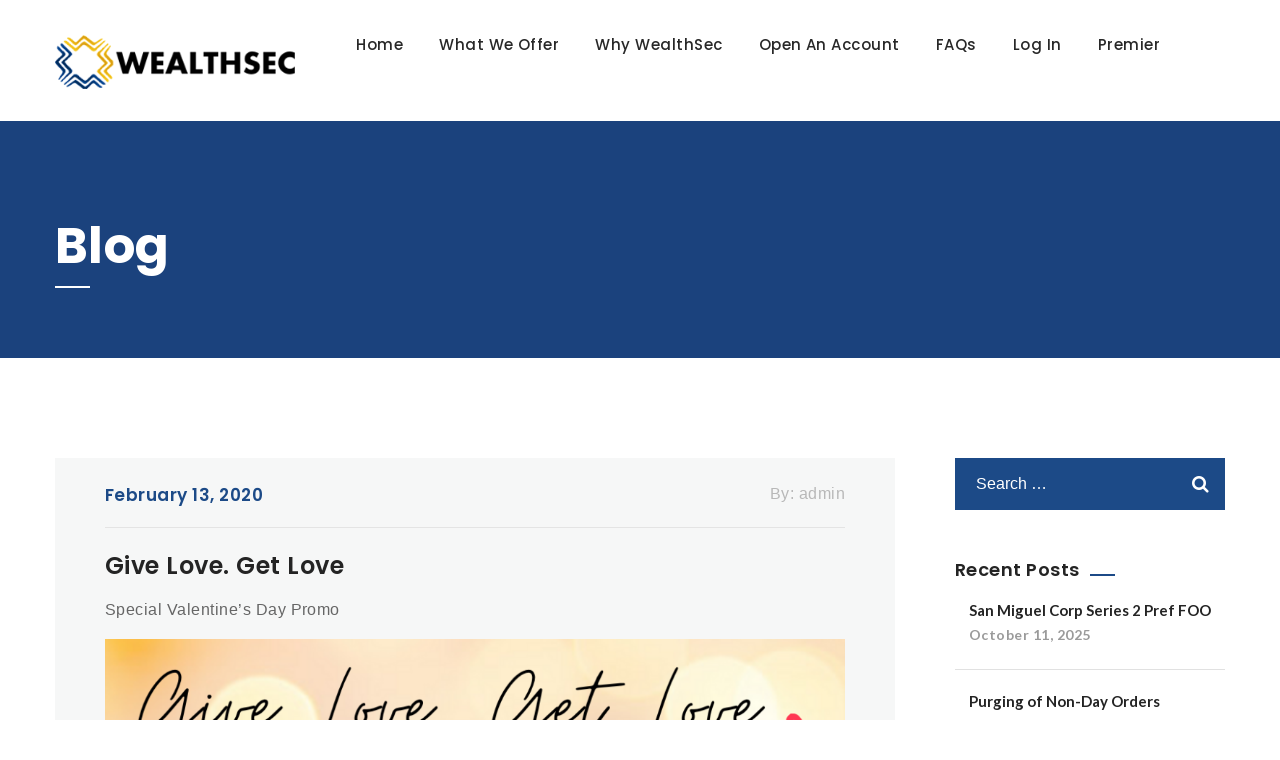

--- FILE ---
content_type: text/html; charset=UTF-8
request_url: https://wealthsec.com/2020/02/13/give-love-get-love/
body_size: 36056
content:
<!DOCTYPE html>
<html lang="en">
<head>
<meta charset="UTF-8">
<!--[if IE]><meta http-equiv='X-UA-Compatible' content='IE=edge,chrome=1'><![endif]-->
<meta name="viewport" content="width=device-width, initial-scale=1">
<meta name="mobile-web-app-capable" content="yes">
<meta name="apple-mobile-web-app-capable" content="yes">
<meta name="apple-mobile-web-app-title" content="Wealth Securities Inc. - Build wealth with the pros">
<link rel="profile" href="http://gmpg.org/xfn/11">
<link rel="pingback" href="https://wealthsec.com/xmlrpc.php">
<title>Give Love. Get Love &#8211; Wealth Securities Inc.</title>
<link rel='dns-prefetch' href='//fonts.googleapis.com' />
<link rel='dns-prefetch' href='//s.w.org' />
<link rel="alternate" type="application/rss+xml" title="Wealth Securities Inc. &raquo; Feed" href="https://wealthsec.com/feed/" />
<link rel="alternate" type="application/rss+xml" title="Wealth Securities Inc. &raquo; Comments Feed" href="https://wealthsec.com/comments/feed/" />
<link rel="alternate" type="application/rss+xml" title="Wealth Securities Inc. &raquo; Give Love. Get Love Comments Feed" href="https://wealthsec.com/2020/02/13/give-love-get-love/feed/" />
		<script type="text/javascript">
			window._wpemojiSettings = {"baseUrl":"https:\/\/s.w.org\/images\/core\/emoji\/12.0.0-1\/72x72\/","ext":".png","svgUrl":"https:\/\/s.w.org\/images\/core\/emoji\/12.0.0-1\/svg\/","svgExt":".svg","source":{"concatemoji":"https:\/\/wealthsec.com\/wp-includes\/js\/wp-emoji-release.min.js?ver=5.3.2"}};
			!function(e,a,t){var r,n,o,i,p=a.createElement("canvas"),s=p.getContext&&p.getContext("2d");function c(e,t){var a=String.fromCharCode;s.clearRect(0,0,p.width,p.height),s.fillText(a.apply(this,e),0,0);var r=p.toDataURL();return s.clearRect(0,0,p.width,p.height),s.fillText(a.apply(this,t),0,0),r===p.toDataURL()}function l(e){if(!s||!s.fillText)return!1;switch(s.textBaseline="top",s.font="600 32px Arial",e){case"flag":return!c([127987,65039,8205,9895,65039],[127987,65039,8203,9895,65039])&&(!c([55356,56826,55356,56819],[55356,56826,8203,55356,56819])&&!c([55356,57332,56128,56423,56128,56418,56128,56421,56128,56430,56128,56423,56128,56447],[55356,57332,8203,56128,56423,8203,56128,56418,8203,56128,56421,8203,56128,56430,8203,56128,56423,8203,56128,56447]));case"emoji":return!c([55357,56424,55356,57342,8205,55358,56605,8205,55357,56424,55356,57340],[55357,56424,55356,57342,8203,55358,56605,8203,55357,56424,55356,57340])}return!1}function d(e){var t=a.createElement("script");t.src=e,t.defer=t.type="text/javascript",a.getElementsByTagName("head")[0].appendChild(t)}for(i=Array("flag","emoji"),t.supports={everything:!0,everythingExceptFlag:!0},o=0;o<i.length;o++)t.supports[i[o]]=l(i[o]),t.supports.everything=t.supports.everything&&t.supports[i[o]],"flag"!==i[o]&&(t.supports.everythingExceptFlag=t.supports.everythingExceptFlag&&t.supports[i[o]]);t.supports.everythingExceptFlag=t.supports.everythingExceptFlag&&!t.supports.flag,t.DOMReady=!1,t.readyCallback=function(){t.DOMReady=!0},t.supports.everything||(n=function(){t.readyCallback()},a.addEventListener?(a.addEventListener("DOMContentLoaded",n,!1),e.addEventListener("load",n,!1)):(e.attachEvent("onload",n),a.attachEvent("onreadystatechange",function(){"complete"===a.readyState&&t.readyCallback()})),(r=t.source||{}).concatemoji?d(r.concatemoji):r.wpemoji&&r.twemoji&&(d(r.twemoji),d(r.wpemoji)))}(window,document,window._wpemojiSettings);
		</script>
		<style type="text/css">
img.wp-smiley,
img.emoji {
	display: inline !important;
	border: none !important;
	box-shadow: none !important;
	height: 1em !important;
	width: 1em !important;
	margin: 0 .07em !important;
	vertical-align: -0.1em !important;
	background: none !important;
	padding: 0 !important;
}
</style>
	<link rel='stylesheet' id='wp-block-library-css'  href='https://wealthsec.com/wp-includes/css/dist/block-library/style.min.css?ver=5.3.2' type='text/css' media='all' />
<link rel='stylesheet' id='wp-block-library-theme-css'  href='https://wealthsec.com/wp-includes/css/dist/block-library/theme.min.css?ver=5.3.2' type='text/css' media='all' />
<link rel='stylesheet' id='rs-plugin-settings-css'  href='https://wealthsec.com/wp-content/plugins/revslider/public/assets/css/rs6.css?ver=6.1.3' type='text/css' media='all' />
<style id='rs-plugin-settings-inline-css' type='text/css'>
#rs-demo-id {}
</style>
<link rel='stylesheet' id='bootstrap-css'  href='https://wealthsec.com/wp-content/themes/ranbron/assets/assets/bootstrap/css/bootstrap.min.css?ver=0.4.7' type='text/css' media='all' />
<link rel='stylesheet' id='fontawesome-css'  href='https://wealthsec.com/wp-content/themes/ranbron/assets/assets/font-awesome/css/font-awesome.min.css?ver=0.4.7' type='text/css' media='all' />
<link rel='stylesheet' id='fn-icon-css'  href='https://wealthsec.com/wp-content/themes/ranbron/assets/assets/fn-icon/style.css?ver=0.4.7' type='text/css' media='all' />
<link rel='stylesheet' id='owl-carousel-css'  href='https://wealthsec.com/wp-content/themes/ranbron/assets/assets/owl.carousel-2/assets/owl.carousel.css?ver=0.4.7' type='text/css' media='all' />
<link rel='stylesheet' id='owl-theme-default-css'  href='https://wealthsec.com/wp-content/themes/ranbron/assets/assets/owl.carousel-2/assets/owl.theme.default.min.css?ver=0.4.7' type='text/css' media='all' />
<link rel='stylesheet' id='magnific-popup-css'  href='https://wealthsec.com/wp-content/themes/ranbron/assets/assets/Magnific-Popup-master/dist/magnific-popup.css?ver=0.4.7' type='text/css' media='all' />
<link rel='stylesheet' id='animate-css'  href='https://wealthsec.com/wp-content/themes/ranbron/assets/assets/animate.min.css?ver=0.4.7' type='text/css' media='all' />
<link rel='stylesheet' id='stroke-gap-icons-css'  href='https://wealthsec.com/wp-content/themes/ranbron/assets/assets/Stroke-Gap-Icons-Webfont/style.css?ver=0.4.7' type='text/css' media='all' />
<link rel='stylesheet' id='ranbron-styles-css'  href='https://wealthsec.com/wp-content/themes/ranbron/assets/css/themestyles.css?ver=0.4.7' type='text/css' media='all' />
<link rel='stylesheet' id='ranbron-res-css'  href='https://wealthsec.com/wp-content/themes/ranbron/assets/css/responsive.css?ver=0.4.7' type='text/css' media='all' />
<link rel='stylesheet' id='ranbron-style-css'  href='https://wealthsec.com/wp-content/themes/ranbron/style.css' type='text/css' media='all' />
<style id='ranbron-style-inline-css' type='text/css'>

                .breadcrumb-area{
                        background-image:  url('http://test.wealthsec.com/wp-content/uploads/2019/11/bloghero.jpg');
                }

                .breadcrumb-area{
                        background-image:  url('http://test.wealthsec.com/wp-content/uploads/2019/11/bloghero.jpg');
                }

                .logo.navbar-brand img{
                        width:  80%;
                }
				.header .stricky-fixed .navbar-brand > img, .header .navbar-brand > img {
                        width:  80%;
				}
				
<!-- Theme Custom Styling -->

.bac{} /*its here for inconsistency fix. */button, html input[type=button], input[type=reset], input[type=submit], button:hover, html input[type=button]:hover, input[type=reset]:hover, input[type=submit]:hover, .tt_submit, .slider-home-one .content a.thm-button, .about-home-one a.more-btn, .blog-area .single-blog-post a.read-more, .tt_next_post, .tt_prev_post, .blog-with-sidebar .single-blog-post-sidebar a.read-more, .blog-post-pagination ul li:hover a,.blog-post-pagination ul li.active a, .blog-post-pagination ul li:hover a,.blog-post-pagination ul li.active a, .blog-post-pagination ul li a, .btn, .tt-button, form button, .faq-request-area form button[type=submit], .project-area .project-carousel-btn li span:hover, .contact-page .contact-form .tt_submit, .cases-3-col-area .gallery-filter ul li.active span, .cases-3-col-area .gallery-filter ul li:hover span, .cases-3-col-area .single-cases-item .img-box, .sidebar .single-sidebar.broucher-widget a + a, .sidebar .single-sidebar.widget_tag_cloud ul li a:hover, .footer .footer-widget .subscribe-widget .social a:hover, .tt-object, .comment-form .form-submit input,.pagination.page-numbers, .advisor-area .sec-title.two a, .advisor-area .sec-title.two a, .advisor-area.about-page a.view-more, .widget_search form{ border-color:#1c4a87; }button:hover, html input[type=button]:hover, input[type=reset]:hover, input[type=submit]:hover, .tt_submit:hover, .header .header-navigation ul.navigation-box > li > a:after, .header.home-page-three .thm-container, .header.home-page-three .header-navigation.stricky-fixed, .top-bar-home-two, .header-top-home-three .header-top-contact .single-header-top-content a.get-a-qoute-btn, .slider-home-one .content a.thm-button, .request-a-qoute.home-page-two, .sec-title .tag-line:after, .about-home-one a.more-btn:hover, .about-section.about-page .sec-title .tag-line:after, .service-home-one, .service-list .sec-title .tag-line:after, .service-list .single-service-list .title, .service-list .single-service-list .hover-content, .single-service-page-area .service-single-content h3.title:after, .single-service-page-area .service-single-content .feature-box .single-feature .img-box .inner, .blog-area .single-blog-post .img-box .date-box , .tt_next_post:hover,.tt_prev_post:hover, .blog-with-sidebar .single-blog-post-sidebar a.read-more:hover, .blog-post-pagination ul li:hover a,.blog-post-pagination ul li.active a, .blog-post-pagination ul li:hover a,.blog-post-pagination ul li.active a, .comments-area .title h3:after, .single-blog-post-page .leave-a-comment .title h3:after, .btn:hover,.tt-button:hover, form button:hover, .qoute-faq-area .title h3:after, .faq-request-area form button[type=submit]:hover, .single-fun-fact .line, .project-area .single-project .line, .project-area .project-carousel-btn li span:hover, .testimonial-area .single-testimonial, .testimonial-style-one, .mission-history-area, .call-to-action a.thm-btn, .error-404-area a, .comming-soon-area form .button, .contact-page .sec-title .tag-line:after, .contact-page .contact-form .tt_submit:hover, .contact-page .contact-info.inner, .cases-details-area .cases-info-box, .sidebar .single-sidebar .title h3:after , .sidebar .single-sidebar.sidebar-service-list ul li a:hover, .sidebar .single-sidebar.sidebar-service-list ul li.active a, .sidebar .single-sidebar.broucher-widget a + a, .sidebar .single-sidebar.widget_tag_cloud ul li a:hover, .tt-title.type-2:after, .tt-service-img, .tt-sidebar-service-list li.active a, .tt-sidebar-service-list li a:hover, .what-we-do-area .sec-title .line, .what-we-do-area .single-what-we-do .icon-box .inner, .video-box-area, .request-a-call-back .title h3:after, .request-a-call-back .rqa-form input[type="submit"], .request-a-call-back .rqa-form .bootstrap-select .dropdown-menu > li > a:hover, .request-call-back-two, .company-history-area .single-company-history .year-box .inner, .scrollup,.pagination.page-numbers.current,.paginationa:hover,.paginationa:focus,.project-area .sec-title .line, .advisor-area .sec-title .line, .advisor-area.about-page .sec-title h2:after, .cases-details-area .title h3:after, .footer .footer-widget .footerform input.button, .widget_search form{ background-color:#1c4a87; }.site-main a, button, html input[type=button], input[type=reset], input[type=submit], .tt_submit, #page-wrapper .side-ribbon .social a:hover, .header .header-navigation ul.navigation-box > li.current-menu-item > a,.header .header-navigation ul.navigation-box > li.current > a,.header .header-navigation ul.navigation-box > li:hover > a, .header .header-navigation ul.navigation-box > li > .sub-menu li:hover > a, .header .header-navigation ul.navigation-box > li > ul > li > .sub-menu li:hover > a, .header.home-page-two .header-navigation ul.navigation-box > li.current-menu-item > a, .header.home-page-two .header-navigation ul.navigation-box > li:hover > a, .header.home-page-four .search-icon-box a:hover, .header.home-page-four .header-navigation ul.navigation-box > li.current-menu-item > a,.header.home-page-four .header-navigation ul.navigation-box > li:hover > a, .header.home-page-four .header-navigation ul.navigation-box > li:hover > a, .header.home-page-four .header-navigation .thm-container .right-side-box .social li a, .header.home-page-five .search-icon-box a:hover, .header.home-page-five .header-navigation ul.navigation-box > li.current-menu-item > a,.header.home-page-five .header-navigation ul.navigation-box > li:hover > a, .header.home-page-five .header-navigation ul.navigation-box > li:hover > a, .header.home-page-five .header-navigation .thm-container .right-side-box .social li a, .top-bar-home-three .right-social ul li a, .header-top-home-three .header-top-contact .single-header-top-content .icon-box i, .slider-home-one .content a.thm-button:hover, .sec-title h2 span, .sec-title h2 strong, .about-home-one a.more-btn, .about-section.about-page .sec-title h2 span, .about-home-two .about-content h2 strong,.about-home-two .about-content h2 span, .service-list .sec-title h2 span, .blog-area .single-blog-post h3:hover, .blog-area .single-blog-post a.read-more, .blog-with-sidebar .single-blog-post-sidebar .meta-info-box a.date, .blog-with-sidebar .single-blog-post-sidebar a:hover, .tt_next_post,.tt_prev_post, .blog-with-sidebar .single-blog-post-sidebar a.read-more, .blog-post-pagination ul li a, .comments-area .single-comment .text-box .meta-info a,.btn, .tt-button, form button, .tt_prev_post, .tt_next_post, .qoute-faq-area .qoute-content p.highlighted, .faq-request-area form button[type=submit], .single-fun-fact span.number, .single-fun-fact p, .project-area .single-project h3:hover, .call-to-action a.thm-btn:hover, .error-404-area h2, .error-404-area a:hover, .comming-soon-area ul li .box h4, .comming-soon-area ul li .box span, .contact-page .sec-title h2 span, .contact-page .contact-form .tt_submit, .cases-3-col-area .gallery-filter ul li.active span, .cases-3-col-area .gallery-filter ul li:hover span, .sidebar .single-sidebar.contact-info .single-contact-info .icon-box i, .sidebar .single-sidebar.broucher-widget a, .sidebar .single-sidebar ul li a:hover, .sidebar .single-sidebar.widget_temptt_widget_recentpost .single-post .text-box h4:hover, .footer .footer-widget ul li a:hover, .footer .footer-widget .subscribe-widget form button, .footer .footer-widget .footerform input.button, .footer .footer-widget .subscribe-widget .social a:hover, .tt-contact-info p:before, .tt-contact-info p:last-child:before, .tt-broucher a, .comment-form .form-submit input, .paginationa.active.project-area .sec-title p, .project-area .sec-title p, .blog-area .blog-post-list .single-post-list h3:hover, .blog-area .blog-post-list .single-post-list span, .advisor-area .sec-title.two a, .advisor-area.about-page a.view-more{ color:#1c4a87; }@media(max-width:1024px){.header .navbar-toggle:hover .icon-bar {background:#1c4a87;}.header.home-page-four .navbar-toggle:hover .icon-bar {background:#1c4a87;}.header.home-page-five .navbar-toggle .icon-bar {background:#1c4a87;}}.service-home-one .single-service-home-one a, .service-list .single-service-list .hover-content a, .mission-history-area ul.list-item li, .testimonial-style-one .single-testimonial .text-box span.position {color:#fff;}.single-advisor .img-box .overlay, .project-area .single-project .img-box .overlay, .cases-3-col-area .single-cases-item .img-box .overlay{ background:#1c4a87; }.single-advisor .img-box .overlay:hover, .project-area .single-project .img-box .overlay:hover, .cases-3-col-area .single-cases-item .img-box .overlay:hover{ opacity:.75; }
</style>
<link rel='stylesheet' id='ranbron-fonts-css'  href='https://fonts.googleapis.com/css?family=Lato%3A300%2C300i%2C400%2C400i%2C700%2C700i%7CPoppins%3A300%2C300i%2C400%2C400i%2C500%2C500i%2C600%2C600i%2C700%2C700i%7CPlayfair+Display%3A400%2C700%7CMontserrat%3A300%2C300i%2C400%2C400i%2C500%2C500i%2C600%2C600i%2C700%2C700i%7COpen+Sans%3A300%2C300i%2C400%2C400i%2C600%2C600i%2C700%2C700i%7CLora%3A400%2C400i%2C700%2C700i&#038;subset=latin%2Clatin-ext' type='text/css' media='all' />
<!--[if lt IE 9]>
<link rel='stylesheet' id='vc_lte_ie9-css'  href='https://wealthsec.com/wp-content/plugins/js_composer/assets/css/vc_lte_ie9.min.css?ver=6.0.5' type='text/css' media='screen' />
<![endif]-->
<script type='text/javascript' src='https://wealthsec.com/wp-includes/js/jquery/jquery.js?ver=1.12.4-wp'></script>
<script type='text/javascript' src='https://wealthsec.com/wp-includes/js/jquery/jquery-migrate.min.js?ver=1.4.1'></script>
<script type='text/javascript' src='https://wealthsec.com/wp-content/plugins/revslider/public/assets/js/revolution.tools.min.js?ver=6.0'></script>
<script type='text/javascript' src='https://wealthsec.com/wp-content/plugins/revslider/public/assets/js/rs6.min.js?ver=6.1.3'></script>
<link rel='https://api.w.org/' href='https://wealthsec.com/wp-json/' />
<link rel="EditURI" type="application/rsd+xml" title="RSD" href="https://wealthsec.com/xmlrpc.php?rsd" />
<link rel="wlwmanifest" type="application/wlwmanifest+xml" href="https://wealthsec.com/wp-includes/wlwmanifest.xml" /> 
<link rel='prev' title='Happy Chinese New Year from  your Wealth Securities Family!' href='https://wealthsec.com/2020/01/24/happy-chinese-new-year-from-your-wealth-securities-family/' />
<link rel='next' title='Wealth has a winner!' href='https://wealthsec.com/2020/02/21/wealth-has-a-winner/' />
<meta name="generator" content="WordPress 5.3.2" />
<link rel="canonical" href="https://wealthsec.com/2020/02/13/give-love-get-love/" />
<link rel='shortlink' href='https://wealthsec.com/?p=3606' />
<link rel="alternate" type="application/json+oembed" href="https://wealthsec.com/wp-json/oembed/1.0/embed?url=https%3A%2F%2Fwealthsec.com%2F2020%2F02%2F13%2Fgive-love-get-love%2F" />
<link rel="alternate" type="text/xml+oembed" href="https://wealthsec.com/wp-json/oembed/1.0/embed?url=https%3A%2F%2Fwealthsec.com%2F2020%2F02%2F13%2Fgive-love-get-love%2F&#038;format=xml" />

<!-- Theme version -->
<meta name="generator" content="Ranbron 1.9" />
<style type="text/css">.recentcomments a{display:inline !important;padding:0 !important;margin:0 !important;}</style><meta name="generator" content="Powered by WPBakery Page Builder - drag and drop page builder for WordPress."/>
<meta name="generator" content="Powered by Slider Revolution 6.1.3 - responsive, Mobile-Friendly Slider Plugin for WordPress with comfortable drag and drop interface." />
<link rel="icon" href="https://wealthsec.com/wp-content/uploads/2019/11/cropped-favicon-wealthsec-32x32.png" sizes="32x32" />
<link rel="icon" href="https://wealthsec.com/wp-content/uploads/2019/11/cropped-favicon-wealthsec-192x192.png" sizes="192x192" />
<link rel="apple-touch-icon-precomposed" href="https://wealthsec.com/wp-content/uploads/2019/11/cropped-favicon-wealthsec-180x180.png" />
<meta name="msapplication-TileImage" content="https://wealthsec.com/wp-content/uploads/2019/11/cropped-favicon-wealthsec-270x270.png" />
<script type="text/javascript">function setREVStartSize(t){try{var h,e=document.getElementById(t.c).parentNode.offsetWidth;if(e=0===e||isNaN(e)?window.innerWidth:e,t.tabw=void 0===t.tabw?0:parseInt(t.tabw),t.thumbw=void 0===t.thumbw?0:parseInt(t.thumbw),t.tabh=void 0===t.tabh?0:parseInt(t.tabh),t.thumbh=void 0===t.thumbh?0:parseInt(t.thumbh),t.tabhide=void 0===t.tabhide?0:parseInt(t.tabhide),t.thumbhide=void 0===t.thumbhide?0:parseInt(t.thumbhide),t.mh=void 0===t.mh||""==t.mh||"auto"===t.mh?0:parseInt(t.mh,0),"fullscreen"===t.layout||"fullscreen"===t.l)h=Math.max(t.mh,window.innerHeight);else{for(var i in t.gw=Array.isArray(t.gw)?t.gw:[t.gw],t.rl)void 0!==t.gw[i]&&0!==t.gw[i]||(t.gw[i]=t.gw[i-1]);for(var i in t.gh=void 0===t.el||""===t.el||Array.isArray(t.el)&&0==t.el.length?t.gh:t.el,t.gh=Array.isArray(t.gh)?t.gh:[t.gh],t.rl)void 0!==t.gh[i]&&0!==t.gh[i]||(t.gh[i]=t.gh[i-1]);var r,a=new Array(t.rl.length),n=0;for(var i in t.tabw=t.tabhide>=e?0:t.tabw,t.thumbw=t.thumbhide>=e?0:t.thumbw,t.tabh=t.tabhide>=e?0:t.tabh,t.thumbh=t.thumbhide>=e?0:t.thumbh,t.rl)a[i]=t.rl[i]<window.innerWidth?0:t.rl[i];for(var i in r=a[0],a)r>a[i]&&0<a[i]&&(r=a[i],n=i);var d=e>t.gw[n]+t.tabw+t.thumbw?1:(e-(t.tabw+t.thumbw))/t.gw[n];h=t.gh[n]*d+(t.tabh+t.thumbh)}void 0===window.rs_init_css&&(window.rs_init_css=document.head.appendChild(document.createElement("style"))),document.getElementById(t.c).height=h,window.rs_init_css.innerHTML+="#"+t.c+"_wrapper { height: "+h+"px }"}catch(t){console.log("Failure at Presize of Slider:"+t)}};</script>
<noscript><style> .wpb_animate_when_almost_visible { opacity: 1; }</style></noscript></head>

<body class="post-template-default single single-post postid-3606 single-format-standard group-blog no_hdline hdr-header2 wpb-js-composer js-comp-ver-6.0.5 vc_responsive">

<div id="page-wrapper">
<header class="header home-page-two">

	
    <nav class="navbar navbar-default header-navigation stricky">
        <div class="thm-container clearfix">
            <!-- Brand and toggle get grouped for better mobile display -->
            <div class="navbar-header">
                <button type="button" class="navbar-toggle collapsed" data-toggle="collapse" data-target=".main-navigation" aria-expanded="false">
                    <span class="sr-only">Toggle navigation</span>
                    <span class="icon-bar"></span>
                    <span class="icon-bar"></span>
                    <span class="icon-bar"></span>
                </button>
                <!-- Logo -->
                
	<a class="logo navbar-brand" href="https://wealthsec.com/" title="Build wealth with the pros">
		<img src="https://test.wealthsec.com/wp-content/uploads/2019/11/20191115-wsi-logo.png" alt="Wealth Securities Inc." />
	</a>
            </div>

            <!-- Collect the nav links, forms, and other content for toggling -->
            <div class="collapse navbar-collapse main-navigation" id="main-nav-bar">

            <!-- The WordPress Menu goes here -->
            <div class="primary-menu-container"><ul id="main-menu" class="nav navbar-nav navigation-box"><li id="menu-item-2819" class="menu-item menu-item-type-post_type menu-item-object-page menu-item-home nav-item menu-item-2819"><a title="Home" href="https://wealthsec.com/" class="nav-link">Home</a></li>
<li id="menu-item-2821" class="menu-item menu-item-type-post_type menu-item-object-page nav-item menu-item-2821"><a title="What We Offer" href="https://wealthsec.com/what-we-offer/" class="nav-link">What We Offer</a></li>
<li id="menu-item-2822" class="menu-item menu-item-type-post_type menu-item-object-page nav-item menu-item-2822"><a title="Why WealthSec" href="https://wealthsec.com/why-wealthsec/" class="nav-link">Why WealthSec</a></li>
<li id="menu-item-3684" class="menu-item menu-item-type-custom menu-item-object-custom nav-item menu-item-3684"><a title="Open An Account" href="https://www.wealthsec.net/application/Application_OpenAccount_Form_0.asp" class="nav-link">Open An Account</a></li>
<li id="menu-item-2820" class="menu-item menu-item-type-post_type menu-item-object-page nav-item menu-item-2820"><a title="FAQs" href="https://wealthsec.com/faqs/" class="nav-link">FAQs</a></li>
<li id="menu-item-2824" class="menu-item menu-item-type-custom menu-item-object-custom nav-item menu-item-2824"><a title="Log In" href="https://www.wealthsec.net/login.asp" class="nav-link">Log In</a></li>
<li id="menu-item-2825" class="menu-item menu-item-type-custom menu-item-object-custom nav-item menu-item-2825"><a title="Premier" href="https://premier.wealthsec.net/" class="nav-link">Premier</a></li>
</ul></div>
            </div><!-- /.navbar-collapse -->
	                </div><!-- /.container -->
    </nav>
</header><!-- /.header -->
			<div class="hero-page-title breadcrumb-area banner_area inner-banner">
			<div class="thm-container clearfix">
		<div class="title">
											<h3 class="tt-title">Blog</h3>
						<div class="line"></div>
							</div><!-- /.title pull-left -->
							</div>
			</div>
			
<!--================Blog Details Area =================-->
<div class="blog-with-sidebar single-blog-post-page sec-pad mainblock">
    <div class="container">
        <div class="row">
            <div class=" col-md-9 ">
                <div class="has-right-sidebar">
	                <main id="main" class="site-main">

	                    
	                        <article id="post-3606" class="blog-sidebar-wrapper post-3606 post type-post status-publish format-standard hentry category-uncategorized">
	<div class="single-blog-post-sidebar clearfix">
    		<div class="clearfix rnb-content">
			<div class="entry-meta meta-info-box clearfix">
	<a href="https://wealthsec.com/2020/02/13/give-love-get-love/" class="date pull-left">February 13, 2020</a>
	<p class="meta-info pull-right">
        By: <span class="author vcard"><a class="url fn n" href="https://wealthsec.com/author/admin/">admin</a></span>    	</p><!-- /.meta-info -->
</div><!-- /.meta-info -->



	        <h3 class="entry-title">Give Love. Get Love</h3>			
<p>Special Valentine&#8217;s Day Promo</p>



<figure class="wp-block-image size-large"><img src="http://wealthsec.com/wp-content/uploads/2020/02/Give-Love-Get-Love-Online-Clients-Sunlife-Valentines-2020-promo-1024x988.png" alt="" class="wp-image-3605" srcset="https://wealthsec.com/wp-content/uploads/2020/02/Give-Love-Get-Love-Online-Clients-Sunlife-Valentines-2020-promo-1024x988.png 1024w, https://wealthsec.com/wp-content/uploads/2020/02/Give-Love-Get-Love-Online-Clients-Sunlife-Valentines-2020-promo-300x289.png 300w, https://wealthsec.com/wp-content/uploads/2020/02/Give-Love-Get-Love-Online-Clients-Sunlife-Valentines-2020-promo-768x741.png 768w, https://wealthsec.com/wp-content/uploads/2020/02/Give-Love-Get-Love-Online-Clients-Sunlife-Valentines-2020-promo.png 1052w" sizes="(max-width: 1024px) 100vw, 1024px" /></figure>
		</div>
	</div><!-- /.single-blog-post-sidebar -->

		
	<footer class="entry-footer clearfix">

		<span class="cat-links">Posted in <a href="https://wealthsec.com/category/uncategorized/" rel="category tag">Uncategorized</a></span>
	</footer><!-- .entry-footer -->

	<!-- Author box -->
    
</article><!-- #post-## -->

							<!-- Post nav -->
							<div class="clearfix mbottom20"></div>
							<div class="fl button3"><a class="tt_prev_post " title="Happy Chinese New Year from  your Wealth Securities Family!" href="https://wealthsec.com/2020/01/24/happy-chinese-new-year-from-your-wealth-securities-family/"><i class="fa fa-long-arrow-left"></i>Previous Post</a></div>							<div class="fr button3"><a class="tt_next_post" title="Wealth has a winner!" href="https://wealthsec.com/2020/02/21/wealth-has-a-winner/">Next Post<i class="fa fa-long-arrow-right"></i></a></div>							<div class="clearfix"></div>


	                        
	                    
	                </main><!-- #main -->
                </div>
            </div>
            
<div id="secondary" class="col-md-3 widget-area" role="complementary">
	<div class="sidebar-right sidebar">
		<aside id="search-2" class="single-sidebar widget widget_search">	<form method="get" id="searchform" action="https://wealthsec.com/" role="search">
		<div class="input-group">
			<input type="hidden" name="post_type" value="post">
			<input type="text" class="field form-control" name="s" id="s" placeholder="Search &hellip;" />
			<span class="input-group-btn">
				<input type="submit" class="submit btn btn-primary" name="submit" id="searchsubmit" value="Search" />
			</span>
		</div>
	</form>
</aside><aside id="text-5" class="single-sidebar widget widget_text">			<div class="textwidget"></div>
		</aside><aside id="temptt_widget_recentpost-2" class="single-sidebar widget widget_temptt_widget_recentpost"><div class="title"><h3 class="widget-title">Recent Posts</h3></div><div class="single-post">
    	<div class="text-box">
		<h4 class="news-link"><a href="https://wealthsec.com/2025/10/11/san-miguel-corp-series-2-pref-foo/" rel="bookmark">San Miguel Corp Series 2 Pref FOO</a></h4>		<span class="date">October 11, 2025</span>
	</div><!-- /.text-box -->
</div>
<div class="single-post">
    	<div class="text-box">
		<h4 class="news-link"><a href="https://wealthsec.com/2024/07/26/purging-of-non-day-orders/" rel="bookmark">Purging of Non-Day Orders</a></h4>		<span class="date">July 26, 2024</span>
	</div><!-- /.text-box -->
</div>
<div class="single-post">
    	<div class="text-box">
		<h4 class="news-link"><a href="https://wealthsec.com/2024/06/27/nexgen-energy-corp-xg-ipo/" rel="bookmark">NEXGEN ENERGY CORP. (XG) IPO</a></h4>		<span class="date">June 27, 2024</span>
	</div><!-- /.text-box -->
</div>
</aside><aside id="text-6" class="single-sidebar widget widget_text">			<div class="textwidget"></div>
		</aside><aside id="media_image-2" class="single-sidebar widget widget_media_image"><a href="https://www.philstar.com/columns/135254//"><img width="300" height="300" src="https://wealthsec.com/wp-content/uploads/2019/11/Wealthsec-widget-01-300x300.jpg" class="image wp-image-3308  attachment-medium size-medium" alt="" style="max-width: 100%; height: auto;" srcset="https://wealthsec.com/wp-content/uploads/2019/11/Wealthsec-widget-01-300x300.jpg 300w, https://wealthsec.com/wp-content/uploads/2019/11/Wealthsec-widget-01-1024x1024.jpg 1024w, https://wealthsec.com/wp-content/uploads/2019/11/Wealthsec-widget-01-150x150.jpg 150w, https://wealthsec.com/wp-content/uploads/2019/11/Wealthsec-widget-01-768x768.jpg 768w, https://wealthsec.com/wp-content/uploads/2019/11/Wealthsec-widget-01-1536x1536.jpg 1536w, https://wealthsec.com/wp-content/uploads/2019/11/Wealthsec-widget-01-2048x2048.jpg 2048w" sizes="(max-width: 300px) 100vw, 300px" /></a></aside>	</div>
</div><!-- #secondary -->
        </div>
    </div>
</div>
<!--================End Bolg Details Area =================-->


<footer class="footer">

		<div class="thm-container">
		<div class="row">

															<div class="clearfix col-md-3 col-sm-6 footer-widget-1">
				            <div id="text-2" class=" footer-widget widget widget_text"><div class="title"><h3>Wealth Securities Inc.</h3></div>			<div class="textwidget"><div class="about-widget footer-widget">
<p>15/F PSE Tower, 5<sup>th</sup> Avenue</p>
<p>cor 28<sup>th</sup> Street, BGC, Taguig.</p>
<p>Telephone Number/s: 8772-8000</p>
<p>Fax: 8250-8770</p>
<p>Email: office@wealthsec.com</p>
<p><!-- /.address --></p>
</div>
</div>
		</div>						</div>
			        															<div class="clearfix col-md-3 col-sm-6 footer-widget-2">
				            <div id="text-4" class=" footer-widget widget widget_text"><div class="title"><h3>Partners</h3></div>			<div class="textwidget"><ul class="link-list">
<li><a href="https://www.pse.com.ph/stockMarket/home.html">Philippine Stock Exchange</a></li>
<li><a href="https://www.philequity.net/">PhilEquity</a></li>
</ul>
</div>
		</div>						</div>
			        															<div class="clearfix col-md-3 col-sm-6 footer-widget-3">
				            <div id="text-3" class=" footer-widget widget widget_text"><div class="title"><h3>Quick Links</h3></div>			<div class="textwidget"><ul class="link-list">
<li><a href="https://www.facebook.com/wealthsec">Facebook</a></li>
<li><a href="https://twitter.com/wealthsec">Twitter</a></li>
<li><a href="https://www.youtube.com/channel/UCfDDQrT8JXpT0P8Fq2A9fvA">Youtube</a></li>
<li><a href="https://www.linkedin.com/company/wealth-securities-inc-">LinkedIn</a></li>
</ul>
</div>
		</div>						</div>
			        															<div class="clearfix col-md-3 col-sm-6 footer-widget-4">
				            <div id="media_image-3" class=" footer-widget widget widget_media_image"><div class="title"><h3>WealthSec Mobile Apps</h3></div><a href="https://apps.apple.com/us/app/wealthsec/id1214824183?ls=1"><img width="150" height="45" src="https://wealthsec.com/wp-content/uploads/2019/11/AppStore-150x45.png" class="image wp-image-3310  attachment-thumbnail size-thumbnail" alt="" style="max-width: 100%; height: auto;" title="WealthSec Mobile Apps" srcset="https://wealthsec.com/wp-content/uploads/2019/11/AppStore-150x45.png 150w, https://wealthsec.com/wp-content/uploads/2019/11/AppStore.png 152w" sizes="(max-width: 150px) 100vw, 150px" /></a></div><div id="media_image-4" class=" footer-widget widget widget_media_image"><a href="https://play.google.com/store/apps/details?id=technistock.wealthsec.mobile&#038;pcampaignid=MKT-Other-global-all-co-prtnr-py-PartBadge-Mar2515-1img%20class="><img width="150" height="45" src="https://wealthsec.com/wp-content/uploads/2019/11/GooglePlay-150x45.png" class="image wp-image-3309  attachment-thumbnail size-thumbnail" alt="" style="max-width: 100%; height: auto;" srcset="https://wealthsec.com/wp-content/uploads/2019/11/GooglePlay-150x45.png 150w, https://wealthsec.com/wp-content/uploads/2019/11/GooglePlay.png 152w" sizes="(max-width: 150px) 100vw, 150px" /></a></div>						</div>
			        				

		</div><!-- /.row -->
	</div><!-- /.thm-container -->
		</footer><!-- /.footer -->
<section class="footer-bottom text-center">
	<div class="thm-container">
				Wealth Securities Inc. &copy; 2026 All Rights Reserved.	</div><!-- /.thm-container -->
</section><!-- /.footer-bottom -->

</div><!-- /#page-wrapper -->
<a href="#" class="scrollup"></a>

<div class="search_area zoom-anim-dialog mfp-hide" id="vb-search">
    <div class="search_box_inner">
        <h3>Search</h3>
        <form role="search" method="get" class="search-form clearfix" action="https://wealthsec.com/">
	        <div class="input-group">
	        <input type="search" class="search-field form-control"
	            placeholder="Search ..."
	            value="" name="s"
	            title="Search for:" />
	            <span class="input-group-btn">
	                <button class="btn btn-default" type="submit"><i class="icon icon-Search"></i></button>
	            </span>
        </div>
        </form>
    </div>
</div>

<script type='text/javascript' src='https://wealthsec.com/wp-content/themes/ranbron/assets/assets/bootstrap/js/bootstrap.min.js'></script>
<script type='text/javascript' src='https://wealthsec.com/wp-content/themes/ranbron/assets/assets/jquery-validation/dist/jquery.validate.min.js'></script>
<script type='text/javascript' src='https://wealthsec.com/wp-content/themes/ranbron/assets/assets/owl.carousel-2/owl.carousel.min.js'></script>
<script type='text/javascript' src='https://wealthsec.com/wp-content/themes/ranbron/assets/assets/Magnific-Popup-master/dist/jquery.magnific-popup.min.js'></script>
<script type='text/javascript' src='https://wealthsec.com/wp-content/themes/ranbron/assets/assets/waypoints.min.js'></script>
<script type='text/javascript' src='https://wealthsec.com/wp-content/themes/ranbron/assets/assets/jquery.counterup.min.js'></script>
<script type='text/javascript' src='https://wealthsec.com/wp-content/themes/ranbron/assets/assets/wow.min.js'></script>
<script type='text/javascript' src='https://wealthsec.com/wp-content/themes/ranbron/assets/js/jquery.scrollTo.min.js'></script>
<script type='text/javascript' src='https://wealthsec.com/wp-content/themes/ranbron/assets/js/custom.js'></script>
<script type='text/javascript' src='https://wealthsec.com/wp-includes/js/wp-embed.min.js?ver=5.3.2'></script>

</body>

</html>




--- FILE ---
content_type: text/css
request_url: https://wealthsec.com/wp-content/themes/ranbron/assets/css/themestyles.css?ver=0.4.7
body_size: 142684
content:
/***************************************************************************************************************
||||||||||||||||||||||||||||       MASTER STYLESHEET FOR Ranbron            ||||||||||||||||||||||||||||||||||||
****************************************************************************************************************

/**************************
* miscellaneous styles
***************************/
#page-wrapper {
    position: relative;
}

a {
    color: #3E64BB;
}

@media (min-width: 1200px) {
  .container {
    padding: 0;
  }
}
body {
  font-family: "Helvetica Neue", Helvetica, 'Lato';
  color: #666;
  font-size: 16px;
  letter-spacing: .03em;
}

a {
  text-decoration: none !important;
  outline: none;
}

a:hover,
a:visited,
a:active {
  text-decoration: none;
}

.thm-container {
  max-width: 1200px;
  padding: 0 15px;
  margin-left: auto;
  margin-right: auto;
}

.sec-pad {
  padding: 100px 0;
}

.p0 {
  padding: 0 !important;
}

.pb0 {
  padding-bottom: 0 !important;
}

.mb0 {
  margin-bottom: 0 !important;
}

.dark-bg {
  background: #f5f5f5;
}

.blog_area .blog_inner .main_blog_inner .entry-content > h1,
.blog_area .blog_inner .main_blog_inner .entry-content > h2,
.blog_area .blog_inner .main_blog_inner .entry-content > h3,
.blog_area .blog_inner .main_blog_inner .entry-content > h4,
.blog_area .blog_inner .main_blog_inner .entry-content > h5,
.blog_area .blog_inner .main_blog_inner .entry-content > h6,
.blog_area .blog_inner .tt-contt .blog_items > h1,
.blog_area .blog_inner .tt-contt .blog_items > h2,
.blog_area .blog_inner .tt-contt .blog_items > h3,
.blog_area .blog_inner .tt-contt .blog_items > h4,
.blog_area .blog_inner .tt-contt .blog_items > h5,
.blog_area .blog_inner .tt-contt .blog_items > h6,
.comments_area.s_comment_list .single-comment .media-body > h1,
.comments_area.s_comment_list .single-comment .media-body > h2,
.comments_area.s_comment_list .single-comment .media-body > h3,
.comments_area.s_comment_list .single-comment .media-body > h4,
.comments_area.s_comment_list .single-comment .media-body > h5,
.comments_area.s_comment_list .single-comment .media-body > h6 {
  margin-top: .8rem;
  margin-bottom: .5rem;
  color: #3e606b;
  font-family: "Playfair Display", serif;
}
.hentry p{
    line-height: 28px;
    margin-bottom: 15px;
}
h1.entry-title, h1.page-title {
  margin-top: 0;
}
.comment .media-body > ul li,
.blog_area .blog_inner .tt-contt .blog_items > ul li {

}
.single-blog-post-page .hentry ul li {
  line-height: 28px;
  font-family: 'Open Sans';
}

.comment .media-body ul,
.blog_area .blog_inner .tt-contt ul {
  padding-left: 20px;
}
@media only screen and (max-width: 920px) {
    #comments .comment-list li.parent > ul.children {
        padding-left: 20px !important;
    }
}
@media only screen and (max-width: 600px) {
    #comments .comment-list li.parent > ul.children {
        padding-left: 0 !important;
    }
}
.widget li.search_icon {
    display: none;
}

html input[type=text], input[type=textarea] {
    border: 1px solid #EEEEEE;
}
button, html input[type=button], input[type=reset], input[type=submit] {
    border: 2px solid #3E56AA;
    color: #3E56AA;
    text-align: center;
    font-family: 'Poppins';
    font-size: 15px;
    font-weight: 600;
    -webkit-transition: all .4s ease;
    transition: all .4s ease;
    background-color: transparent;
    cursor: pointer;
}
button:hover, html input[type=button]:hover, input[type=reset]:hover, input[type=submit]:hover {
    color: #fff;
    background: #3E56AA;
    border-color: #3E56AA;
}
.comment-respond form #wp-comment-cookies-consent {
    width: auto;
    margin-right: 15px;
}
form input[type=checkbox],
.comment-respond form input[type=checkbox] {
    height: auto;
}
.tt_submit {
  width: 189px;
  height: 52px;
  border: none;
  outline: none;
  border: 2px solid #3E56AA;
  line-height: 48px;
  font-size: 16px;
  font-weight: 600;
  font-family: 'Montserrat';
  color: #3E56AA;
  text-align: center;
  border-radius: 30px;
  background-color: transparent;
  margin-top: 50px;
  -webkit-transition: all .4s ease;
  transition: all .4s ease;
}
.tt_submit:hover {
  color: #fff;
  background: #3E56AA;
}

/**************************
* header styles
***************************/
#page-wrapper {
  width: 100%;
}
#page-wrapper .side-ribbon {
  width: 70px;
  height: 100%;
  background: #f5f5f5;
  position: fixed;
  top: 0;
  left: 0;
  z-index: 9999999;
}
#page-wrapper .side-ribbon .call-txt {
  position: absolute;
  top: 90px;
  left: 0;
  width: 389px;
  margin-left: 35px;
  -webkit-transform: translateX(-50%) rotate(-90deg);
          transform: translateX(-50%) rotate(-90deg);
  font-family: 'Poppins';
  font-size: 14px;
  line-height: 1em;
  color: #232323;
  opacity: .5;
  letter-spacing: .05em;
}
#page-wrapper .side-ribbon .call-txt a{
  color: #232323;
}
#page-wrapper .side-ribbon .call-txt:after {
  content: '|';
  margin-left: 35px;
  letter-spacing: 0;
}
#page-wrapper .side-ribbon .social {
  position: absolute;
  bottom: 20px;
  left: 0;
  margin-left: 25px;
}
#page-wrapper .side-ribbon .social a {
  display: block;
  color: #6f6f70;
  font-size: 14px;
  line-height: 33px;
  -webkit-transition: all .4s ease;
  transition: all .4s ease;
}
#page-wrapper .side-ribbon .social a:hover {
  color: #3E56AA;
}

.header {
  position: absolute;
  top: 0;
  left: 0;
  width: 100%;
  z-index: 100;
  border-bottom: 1px solid rgba(255, 255, 255, 0.1);
}
.header .navbar-default {
  background-color: transparent;
  border-radius: 0;
  margin-bottom: 0;
  border: 0;
}
.header .navbar-collapse {
  padding: 0;
  text-align: right;
}
.header .navbar-brand {
  height: auto;
  padding: 29px 0;
}
.header-top-home-three .navbar-brand {
  height: auto;
  padding: 10px 0;
}
body.no_hdline header.home-page-one{
   /* background-color: #444;*/
}
.header .header-navigation.stricky-fixed {
  position: fixed;
  top: 0;
  left: 0;
  width: 100%;
  background: #242424;
}
.header .header-navigation.stricky-fixed ul.navigation-box > li {
  padding: 25px 0;
}
.header .header-navigation.stricky-fixed .thm-container .right-side-box {
  padding: 24px 0;
}
.header .header-navigation.stricky-fixed .navbar-brand {
  padding-top: 15.5px;
  padding-bottom: 15.5px;
}
.header .header-navigation .thm-container {
  max-width: 1170px;
  padding: 0 65px 0 0px;
  background: transparent;
  position: relative;
  border-radius: 0px;
}
.header .header-navigation .thm-container .right-side-box {
  position: absolute;
  top: 0;
  right: 0;
  padding: 34px 0;
}
.header .header-navigation .thm-container .right-side-box a.search-toggle {
  font-size: 16px;
  color: #fff;
  line-height: 14px;
  border-left: 1px solid #fff;
  padding-left: 20px;
  outline: none;
}
.header .header-navigation ul.navigation-box {
  display: inline-block;
  float: none;
  vertical-align: middle;
}
.header .header-navigation ul.navigation-box li a .sub-nav-toggler {
  display: none;
}
.header .header-navigation ul.navigation-box > li {
  position: relative;
  padding: 35px 0;
}
.header .header-navigation ul.navigation-box > li + li {
  margin-left: 36px;
}
.header .header-navigation ul.navigation-box > li.current-menu-item > a,
.header .header-navigation ul.navigation-box > li.current > a,
.header .header-navigation ul.navigation-box > li:hover > a {
  color: #3E56AA;
  background-color: transparent;
}

body.no-ttfmrk .header .header-navigation ul.navigation-box > li.current-menu-item > a,
body.no-ttfmrk .header .header-navigation ul.navigation-box > li.current > a,
body.no-ttfmrk .header .header-navigation ul.navigation-box > li:hover > a {
  color: #fff;
  background-color: transparent;
}
.header .header-navigation ul.navigation-box > li.current-menu-item > a:after,
.header .header-navigation ul.navigation-box > li:hover > a:after {
  width: 50%;
}
.header .header-navigation ul.navigation-box > li > a {
  font-family: 'Poppins';
  font-weight: 500;
  font-size: 15px;
  color: #fff;
  padding: 0;
  -webkit-transition: all .4s ease;
  transition: all .4s ease;
  position: relative;
  background-color: transparent;
}
.header.home-page-three .header-navigation ul.navigation-box > li > a.search-toggle {
  padding: 3px 20px 0;
  font-size: 14px;
}
.header .header-navigation ul.navigation-box > li > a:after {
  content: '';
  position: absolute;
  bottom: -6px;
  left: 0;
  width: 0%;
  height: 1px;
  background: #3E56AA;
  -webkit-transition: all .4s ease;
  transition: all .4s ease;
}
.header .header-navigation ul.navigation-box > li > ul.sub-menu {
  position: absolute;
  top: 100%;
  left: 0;
  z-index: 1000;
  float: left;
  min-width: 239px;
  padding: 22px 0px;
  text-align: left;
  list-style: none;
  background-color: #212121;
  background-clip: padding-box;
  opacity: 0;
  visibility: hidden;
  -webkit-transition: opacity .4s ease, visibility .4s ease;
  transition: opacity .4s ease, visibility .4s ease;
}
.header .header-navigation ul.navigation-box > li:hover > ul.sub-menu {
  opacity: 1;
  visibility: visible;
}
.header .header-navigation ul.navigation-box > li > ul.sub-menu > li {
  display: block;
  position: relative;
}
.header .header-navigation ul.navigation-box > li > ul.sub-menu > li > a {
  font-size: 15px;
  color: #b7b7b7;
  font-family: "Poppins", sans-serif;
  padding: 0px 30px;
  display: block;
  line-height: 26px;
  white-space: nowrap;
  -webkit-transition: all .4s ease;
  transition: all .4s ease;
  outline: none;
}
.header .header-navigation ul.navigation-box > li > .sub-menu li + li {
  margin-top: 12px;
}
.header .header-navigation ul.navigation-box > li > .sub-menu li:hover > a {
  color: #3E56AA;
  position: relative;
}
.header .header-navigation ul.navigation-box > li > ul > li > ul.sub-menu {
  position: absolute;
  top: 0;
  left: 100%;
  z-index: 1000;
  float: left;
  min-width: 239px;
  padding: 22px 30px;
  text-align: left;
  list-style: none;
  background-color: #212121;
  background-clip: padding-box;
  opacity: 0;
  visibility: hidden;
  -webkit-transition: opacity .4s ease, visibility .4s ease;
  transition: opacity .4s ease, visibility .4s ease;
}
.header .header-navigation ul.navigation-box > li > ul > li:hover > ul.sub-menu {
  opacity: 1;
  visibility: visible;
}
.header .header-navigation ul.navigation-box > li > ul > li > ul.sub-menu > li {
  display: block;
  position: relative;
}
.header .header-navigation ul.navigation-box > li > ul > li > ul.sub-menu > li > a {
  font-size: 15px;
  color: #b7b7b7;
  font-family: "Poppins", sans-serif;
  padding: 0px 0;
  display: block;
  line-height: 26px;
  padding-left: 0px;
  white-space: nowrap;
  -webkit-transition: all .4s ease;
  transition: all .4s ease;
}
.header .header-navigation ul.navigation-box > li > ul > li > .sub-menu li + li {
  margin-top: 12px;
}
.header .header-navigation ul.navigation-box > li > ul > li > .sub-menu li:hover > a {
  color: #3E56AA;
  position: relative;
}
.header.home-page-two {
  position: relative;
  padding-left: 0;
  border: none;
}
.header.home-page-two .header-navigation ul.navigation-box > li.current-menu-item > a,
.header.home-page-two .header-navigation ul.navigation-box > li:hover > a {
  color: #3E56AA;
}
.header.home-page-two .header-navigation ul.navigation-box > li > a {
  color: #282828;
  outline: none;
}
.header.home-page-two .header-navigation .thm-container .right-side-box a.search-toggle {
  border-left-color: #282828;
  color: #282828;
  outline: none;
}
.header.home-page-two .header-navigation.stricky-fixed {
  background: #fff;
}
.header.home-page-three {
  position: relative;
  padding-left: 0;
  border: none;
  position: relative;
  z-index: 999;
  margin-bottom: -60px;
}
.header.home-page-three:before {
  content: '';
  position: absolute;
  top: 0;
  right: 0;
  width: 50%;
  height: 100%;
  background: #2A292E;
}
.header.home-page-three .thm-container {
  background: #3E56AA;
  padding-left: 40px;
  position: relative;
}
.header.home-page-three .navbar-collapse {
  padding: 0;
  text-align: left;
}
.header.home-page-three .search-icon-box {
  display: inline-block;
  float: none;
  vertical-align: middle;
  margin-left: 26px;
}
.header.home-page-three .search-icon-box a {
  padding: 0;
  color: #fff;
  font-size: 14px;
  border-left: 1px solid #AFB4FF;
  padding-left: 30px;
  -webkit-transition: all .4s ease;
  transition: all .4s ease;
}
.header.home-page-three .search-icon-box a:hover {
  color: #2A292E;
}
.header.home-page-three .header-navigation ul.navigation-box > li + li {
  margin-left: 40px;
}
.header.home-page-three .header-navigation ul.navigation-box > li {
  padding: 21px 0 18px;
}
.header.home-page-three .header-navigation ul.navigation-box > li > a {
  font-size: 16px;
}
.header.home-page-three .header-navigation ul.navigation-box > li > a:after {
  display: none;
}
.header.home-page-three .header-navigation ul.navigation-box > li.current-menu-item > a,
.header.home-page-three .header-navigation ul.navigation-box > li:hover > a {
  color: #2A292E;
}
.header.home-page-three .header-navigation .thm-container .right-side-box {
  padding: 12px 0;
  background: #2A292E;
}
.header.home-page-three .header-navigation .thm-container .right-side-box a {
  color: #fff;
  font-size: 17px;
  line-height: 38px;
  font-family: 'Poppins';
  font-weight: 500;
  padding-left: 40px;
}
.header.home-page-three .header-navigation.stricky-fixed {
  background: #3E56AA;
}
.header.home-page-three .header-navigation.stricky-fixed:before {
  content: '';
  position: absolute;
  top: 0;
  right: 0;
  width: 50%;
  height: 100%;
  background: #2A292E;
  display: block;
}
.header.home-page-four {
  position: relative;
  padding-left: 0;
  border: none;
  position: relative;
  z-index: 999;
  background: #fff;
}
.header.home-page-four .navbar-collapse {
  padding: 0;
  text-align: left;
}
.header.home-page-four .search-icon-box {
  display: inline-block;
  float: none;
  vertical-align: middle;
  margin-left: 26px;
}
.header.home-page-four .search-icon-box a {
  padding: 3px 0;
  color: #5F5F5F;
  font-size: 14px;
  border-left: 1px solid #BFBFC2;
  padding-left: 30px;
  -webkit-transition: all .4s ease;
  transition: all .4s ease;
}
.header.home-page-four .search-icon-box a:hover {
  color: #3E56AA;
}
.header.home-page-four .header-navigation ul.navigation-box > li + li {
  margin-left: 0px;
}
.header.home-page-four .header-navigation ul.navigation-box > li + li a {
  border-left: 1px solid #BFBFC2;
}
.header.home-page-four .header-navigation ul.navigation-box > li {
  padding: 17.5px 0;
}
.header.home-page-four .header-navigation ul.navigation-box > li:first-child > a {
  padding-left: 0;
}
.header.home-page-four .header-navigation ul.navigation-box > li:last-child > a {
  padding-right: 0;
}
.header.home-page-four .header-navigation ul.navigation-box > li.current-menu-item > a,
.header.home-page-four .header-navigation ul.navigation-box > li:hover > a {
  color: #3E56AA;
}
.header.home-page-four .header-navigation ul.navigation-box > li > a {
  font-size: 16px;
  color: #242424;
  padding: 3px 28px;
}
.header.home-page-four .header-navigation ul.navigation-box > li > a.search-toggle {
  padding: 6px 22px 0px;
}
.header.home-page-four .header-navigation ul.navigation-box > li > a:after {
  display: none;
}
.header.home-page-four .header-navigation ul.navigation-box > li:hover > a {
  color: #3E56AA;
}
.header.home-page-four .header-navigation .thm-container {
  border-top: 1px solid #C3C3C3;
}
.header.home-page-four .header-navigation .thm-container .right-side-box {
  padding: 19px 0;
}
.header.home-page-four .header-navigation .thm-container .right-side-box .social ul {
  margin-bottom: 0;
}
.header.home-page-four .header-navigation .thm-container .right-side-box .social li + li a {
  margin-left: 8px;
}
.header.home-page-four .header-navigation .thm-container .right-side-box .social li a {
  color: #3E56AA;
  font-size: 18px;
}
.header.home-page-four .header-navigation.stricky-fixed {
  background: #fff;
  -webkit-box-shadow: 0 -3px 11px rgba(0, 0, 0, 0.3);
          box-shadow: 0 -3px 11px rgba(0, 0, 0, 0.3);
}
.header.home-page-four .header-navigation.stricky-fixed .thm-container {
  border-top: 0;
}
.header.home-page-five {
  position: relative;
  padding-left: 0;
  border: none;
  position: relative;
  z-index: 999;
  background: #181818;
}
.header.home-page-five .navbar-collapse {
  padding: 0;
  text-align: left;
}
.header.home-page-five .search-icon-box {
  display: inline-block;
  float: none;
  vertical-align: middle;
  margin-left: 26px;
}
.header.home-page-five .search-icon-box a {
  padding: 3px 0;
  color: #fff;
  font-size: 14px;
  border-left: 1px solid #3E3D40;
  padding-left: 30px;
  -webkit-transition: all .4s ease;
  transition: all .4s ease;
}
.header.home-page-five .search-icon-box a:hover {
  color: #3E56AA;
}
.header.home-page-five .header-navigation ul.navigation-box > li + li {
  margin-left: 0px;
}
.header.home-page-five .header-navigation ul.navigation-box > li + li a {
  border-left: 1px solid #3E3D40;
}
.header.home-page-five .header-navigation ul.navigation-box > li {
  padding: 17.5px 0;
}
.header.home-page-five .header-navigation ul.navigation-box > li:first-child > a {
  padding-left: 0;
}
.header.home-page-five .header-navigation ul.navigation-box > li:last-child > a {
  padding-right: 0;
}
.header.home-page-five .header-navigation ul.navigation-box > li.current-menu-item > a,
.header.home-page-five .header-navigation ul.navigation-box > li:hover > a {
  color: #3E56AA;
}
.header.home-page-five .header-navigation ul.navigation-box > li > a {
  font-size: 16px;
  color: #fff;
  padding: 3px 28px;
}
.header.home-page-five .header-navigation ul.navigation-box > li > a.search-toggle {
  padding: 6px 22px 0px;
}
.header.home-page-five .header-navigation ul.navigation-box > li > a:after {
  display: none;
}
.header.home-page-five .header-navigation ul.navigation-box > li:hover > a {
  color: #3E56AA;
}
.header.home-page-five .header-navigation .thm-container .right-side-box {
  padding: 21px 0;
}
.header.home-page-five .header-navigation .thm-container .right-side-box .social ul {
  margin-bottom: 0;
}
.header.home-page-five .header-navigation .thm-container .right-side-box .social li + li a {
  margin-left: 8px;
}
.header.home-page-five .header-navigation .thm-container .right-side-box .social li a {
  color: #3E56AA;
  font-size: 18px;
}
.header.home-page-five .header-navigation.stricky-fixed {
  background: #181818;
}

.top-bar-home-two {
  background: #3E56AA;
  padding: 8px 0 10px;
}
.top-bar-home-two p {
  margin: 0;
}
.top-bar-home-two ul.list-inline {
  margin-bottom: 0;
  margin: 0;
}
.top-bar-home-two ul.list-inline li {
  padding: 0;
  line-height: 1em;
}
.hdr_top_bar span {
  margin-right: 25px;
}
.hdr_top_bar a {
  font-family: 'Poppins';
  color: #fff;
  font-size: 15px;
  letter-spacing: 0em;
  line-height: 1em;
}
.hdr_top_bar a i {
  color: #fff;
  margin-right: 10px;
}
.hdr_top_bar a i.fa-envelope-o {
  font-size: 15px;
}
.hdr_top_bar a i.icon-Timer {
  font-size: 20px;
}
.hdr_top_bar .right-social ul li + li {
  margin-left: 19px;
}
.hdr_top_bar .right-social ul li a {
  color: #fff;
  font-size: 16px;
  display: block;
  line-height: 1em;
}

.top-bar-home-three {
  background: #38373D;
  padding: 4.5px 0;
}
.top-bar-home-three p {
  margin: 0;
}
.top-bar-home-three ul.list-inline {
  margin-bottom: 0;
  margin: 0;
}
.top-bar-home-three ul.list-inline li {
  padding: 0;
  line-height: 1em;
}
.top-bar-home-three .left-text p {
  color: #8F8F91;
  font-family: 'Poppins';
  font-weight: normal;
  font-size: 16px;
  letter-spacing: 0;
  line-height: 36px;
}
.top-bar-home-three .right-social ul li + li {
  margin-left: 19px;
}
.top-bar-home-three .right-social ul li a {
  color: #3E56AA;
  font-size: 16px;
  display: block;
  line-height: 1em;
}

.header-top-home-three {
  padding: 34px 0;
}
.header-top-home-three.home-four {
  padding: 28px 0px;
}
.header-top-home-three .header-top-contact .single-header-top-content {
  display: inline-block;
  vertical-align: middle;
}
.header-top-home-three .header-top-contact .single-header-top-content + .single-header-top-content {
  margin-left: 45px;
}
.header-top-home-three .header-top-contact .single-header-top-content .icon-box, .header-top-home-three .header-top-contact .single-header-top-content .text-box {
  display: table-cell;
  vertical-align: middle;
}
.header-top-home-three .header-top-contact .single-header-top-content .icon-box i {
  color: #3E56AA;
  font-size: 25px;
  display: inline-block;
  vertical-align: middle;
  width: auto;
}
.header-top-home-three .header-top-contact .single-header-top-content .text-box {
  padding-left: 15px;
}
.header-top-home-three .header-top-contact .single-header-top-content .text-box h4, .header-top-home-three .header-top-contact .single-header-top-content .text-box p {
  margin: 0;
  line-height: 1em;
  letter-spacing: 0;
}
.header-top-home-three .header-top-contact .single-header-top-content .text-box h4 {
  color: #333333;
  font-family: 'Poppins';
  font-weight: 600;
  font-size: 15px;
  margin-bottom: 8px;
}
.header-top-home-three .header-top-contact .single-header-top-content .text-box p {
  color: #767676;
  font-size: 14px;
  font-family: 'Poppins';
  font-weight: 500;
}
.header-top-home-three .header-top-contact .single-header-top-content a.get-a-qoute-btn {
  border-radius: 25px;
  background: #3E56AA;
  color: #fff;
  font-family: 'Poppins';
  font-weight: 500;
  font-size: 18px;
  line-height: 49px;
  letter-spacing: 0;
  height: 49px;
  width: 185px;
  display: inline-block;
  text-align: center;
}

/**************************
* banner styles
***************************/
#minimal-bootstrap-carousel .carousel-caption {
  position: absolute;
  top: 0;
  right: 0;
  left: 0;
  bottom: 0;
  padding: 0;
  text-align: right;
  text-shadow: none;
}

#minimal-bootstrap-carousel .carousel-caption .thm-container {
  display: table;
  width: 100%;
  height: 100%;
  max-width: 1170px;
  margin-left: auto;
  margin-right: auto;
  text-align: center;
}

#minimal-bootstrap-carousel .carousel-caption .thm-container .box {
  display: table-cell;
  text-align: left;
}

#minimal-bootstrap-carousel .carousel-caption .thm-container .box.valign-top {
  vertical-align: top;
}

#minimal-bootstrap-carousel .carousel-caption .thm-container .box.valign-bottom {
  vertical-align: bottom;
}

#minimal-bootstrap-carousel .carousel-caption .thm-container .box.valign-middle {
  vertical-align: middle;
}

#minimal-bootstrap-carousel .carousel-caption .thm-container .box .content {
  display: block;
}

#minimal-bootstrap-carousel .carousel-control {
  background: none;
  width: 70px;
  height: 70px;
  font-size: 20px;
  line-height: 70px;
  border-radius: 50%;
  color: #fff;
  background: rgba(0, 0, 0, 0.1);
  visibility: visible !important;
  opacity: 1;
  margin-top: -20px;
  -webkit-transition: all 0.5s ease;
  transition: all 0.5s ease;
  top: 50%;
  z-index: 99;
}
@media (max-width: 667px) {
  #minimal-bootstrap-carousel .carousel-control {
    width: 30px;
    height: 30px;
    font-size: 15px;
    line-height: 30px;
  }
}

#minimal-bootstrap-carousel .carousel-control.left {
  left: 1%;
}

#minimal-bootstrap-carousel .carousel-control.right {
  right: 1%;
}

#minimal-bootstrap-carousel .carousel-control:hover {
  opacity: 1;
  background: #000;
}

/* processing for fadeing effect styles */
.carousel-fade .carousel-inner .item {
  -webkit-transition-property: opacity;
  transition-property: opacity;
}

.carousel-fade .carousel-inner .item,
.carousel-fade .carousel-inner .active.left,
.carousel-fade .carousel-inner .active.right {
  opacity: 0;
}

.carousel-fade .carousel-inner .active,
.carousel-fade .carousel-inner .next.left,
.carousel-fade .carousel-inner .prev.right {
  opacity: 1;
}

.carousel-fade .carousel-inner .next,
.carousel-fade .carousel-inner .prev,
.carousel-fade .carousel-inner .active.left,
.carousel-fade .carousel-inner .active.right {
  left: 0;
  -webkit-transform: translate3d(0, 0, 0);
  transform: translate3d(0, 0, 0);
}

.carousel-fade .carousel-control {
  z-index: 2;
}

/* fixing slider height */
#minimal-bootstrap-carousel.slider-home-one .carousel-inner .item {
  min-height: 787px;
  height: 100%;
  width: 100%;
  background-size: cover;
  background-position: center center;
  background-color: #242A34;
}

#minimal-bootstrap-carousel.slider-home-two .carousel-inner .item {
  min-height: 627px;
}

#minimal-bootstrap-carousel.slider-home-three .carousel-inner .item {
  min-height: 654px;
}

#minimal-bootstrap-carousel.slider-home-four .carousel-inner .item {
  min-height: 678px;
}

#minimal-bootstrap-carousel.slider-home-five .carousel-inner .item {
  min-height: 623px;
}

.slider-home-one .content {
  padding-bottom: 185px;
}
.slider-home-one .content h2, .slider-home-one .content p {
  margin: 0;
}
.slider-home-one .content h2 {
  color: #fff;
  font-family: 'Poppins';
  font-weight: 600;
  font-size: 58px;
  line-height: 62px;
  -webkit-animation-delay: .5s;
  animation-delay: .5s;
  margin-bottom: 25px;
}
.slider-home-one .content p {
  color: #FFFFFF;
  font-family: 'Poppins';
  font-size: 18px;
  line-height: 28px;
  -webkit-animation-delay: 1s;
  animation-delay: 1s;
  margin-bottom: 50px;
}
.slider-home-one .content a.thm-button {
  display: inline-block;
  background: #3E56AA;
  font-family: 'Poppins';
  font-size: 17px;
  padding: 0;
  -webkit-animation-delay: 1.5s;
  animation-delay: 1.5s;
  color: #fff;
  padding: 7px 33px;
  border-radius: 30px;
  border: 1px solid #3E56AA;
  -webkit-transition: all .4s ease;
  transition: all .4s ease;
}
.slider-home-one .content a.thm-button:hover {
  background: #fff;
  color: #3E56AA;
}

.slider-home-two .content {
  padding-bottom: 110px;
}

.slider-home-three .content {
  padding-bottom: 90px;
}

.slider-home-four .content {
  padding-bottom: 0px;
}

.slider-home-five .content {
  padding-bottom: 0px;
}

/**************************
* request a call back styles
***************************/
#home-page-two-google-map {
  width: 100%;
  height: 630px;
}

.request-a-qoute.home-page-two {
  background: #3E56AA;
}

.request-a-qoute.home-page-two .tt-map{
  height: 660px;
}

.request-a-qoute-content .title {
  margin-bottom: 40px!important;
}
.request-a-qoute-content .title h2 {
  font-size: 32px;
  color: #fff;
  font-weight: bold;
  margin: 0;
  font-family: 'Poppins';
}
.request-a-qoute-content .title h2:after {
  content: '';
  width: 40px;
  height: 2px;
  background: #fff;
  display: inline-block;
  margin-left: 20px;
}
.request-a-qoute-content form input,
.request-a-qoute-content form textarea {
width: 100%;
height: 38px;
border: none;
    border-bottom-color: currentcolor;
    border-bottom-style: none;
    border-bottom-width: medium;
background-color: transparent;
border-bottom: 1px solid #ffffff;
padding-bottom: 24px;
outline: none;
margin-bottom: 30px;
color: #fff;
}
.request-a-qoute-content form input::-webkit-input-placeholder,
.request-a-qoute-content form textarea::-webkit-input-placeholder {
  /* Chrome/Opera/Safari */
  color: #fff;
}
.request-a-qoute-content form input::-moz-placeholder,
.request-a-qoute-content form textarea::-moz-placeholder {
  /* Firefox 19+ */
  color: #fff;
}
.request-a-qoute-content form input:-ms-input-placeholder,
.request-a-qoute-content form textarea:-ms-input-placeholder {
  /* IE 10+ */
  color: #fff;
}
.request-a-qoute-content form input:-moz-placeholder,
.request-a-qoute-content form textarea:-moz-placeholder {
  /* Firefox 18- */
  color: #fff;
}
.request-a-qoute-content form textarea {
  height: 115px;
}
.request-a-qoute-content form .tt_submit {
  border: none;
  outline: none;
  font-family: 'Poppins';
  font-size: 17px;
  border: 2px solid #ffffff;
  color: #fff;
  font-weight: 600;
  width: 190px;
  height: 52px;
  line-height: 48px;
  background-color: transparent;
  border-radius: 40px;
  display: block;
}

/**************************
* about styles
***************************/
.about-home-one {
  padding: 100px 0;
}
.about-home-one h2, .about-home-one p {
  margin-bottom: 25px;
}
.sec-title {
  margin-bottom: 38px;
}
.sec-title .tag-line {
  font-family: 'Playfair Display';
  font-size: 20px;
  color: #222222;
  font-style: italic;
  letter-spacing: 0;
  line-height: 1em;
  margin-bottom: 23px;
}
.sec-title .tag-line:after {
  content: '';
  width: 35px;
  height: 2px;
  background: #3E56AA;
  display: inline-block;
  margin-left: 20px;
}
.sec-title h2 {
  font-family: 'Poppins';
  font-weight: 600;
  color: #242424;
  font-size: 35px;
  line-height: 1em;
  letter-spacing: 0;
}
.sec-title h2 span {
  color: #3E56AA;
}
.sec-title h2 strong {
  color: #3E56AA;
  font-weight: 600;
}
.about-home-one p {
  font-family: 'Open Sans';
  font-size: 16px;
  line-height: 26px;
  color: #666666;
  letter-spacing: 0;
}
.about-home-one p + p {
  margin-top: 25px;
}
.about-home-one p.highlight {
  color: #222222;
  font-family: 'Lora';
  font-size: 20px;
  line-height: 30px;
  font-style: italic;
}
.about-home-one a.more-btn {
  display: inline-block;
  border: 2px solid #3E56AA;
  border-radius: 30px;
  width: 175px;
  height: 45px;
  text-align: center;
  font-family: 'Poppins';
  font-weight: 500;
  letter-spacing: 0;
  line-height: 41px;
  font-size: 15px;
  margin-top: 40px;
  -webkit-transition: all .4s ease;
  transition: all .4s ease;
  color: #3E56AA;
}
.about-home-one a.more-btn:hover {
  color: #fff;
  background: #3E56AA;
}

.about-section.about-page {
  padding-bottom: 70px;
  padding-top: 100px;
}
.about-section.about-page .is-overlaped {
  padding-bottom: 0;
}
.about-section.about-page h2, .about-section.about-page p {
  margin: 0;
}
.about-section.about-page .sec-title {
  margin-bottom: 38px;
}
.about-section.about-page .sec-title .tag-line {
  font-family: 'Playfair Display';
  font-size: 20px;
  color: #222222;
  font-style: italic;
  letter-spacing: 0;
  line-height: 1em;
  margin-bottom: 23px;
}
.about-section.about-page .sec-title .tag-line:after {
  content: '';
  width: 35px;
  height: 2px;
  background: #3E56AA;
  display: inline-block;
  margin-left: 20px;
}
.about-section.about-page .sec-title h2 {
  font-family: 'Poppins';
  font-weight: 600;
  color: #242424;
  font-size: 35px;
  line-height: 1em;
  letter-spacing: 0;
}
.about-section.about-page .sec-title h2 span {
  color: #3E56AA;
}
.about-section.about-page p {
  font-family: 'Open Sans';
  font-size: 16px;
  line-height: 26px;
  color: #666666;
  letter-spacing: 0;
}
.about-section.about-page p + p {
  margin-top: 25px;
}
.about-section.about-page p.highlight {
  color: #222222;
  font-family: 'Lora';
  font-size: 20px;
  line-height: 30px;
  font-style: italic;
}
.about-section.about-page .content-box {
  margin-bottom: 50px;
}

.about-home-two {
  background: #F4F4F4;
}
.about-home-two .about-content h2, .about-home-two .about-content h3, .about-home-two .about-content p {
  margin: 0;
}
.about-home-two .about-content h2 {
  font-size: 35px;
  line-height: 1em;
  font-family: 'Poppins';
  color: #242424;
  font-weight: 600;
  margin-bottom: 20px;
}
.about-home-two .about-content h2 strong,
.about-home-two .about-content h2 span {
  color: #3E56AA;
}
.about-home-two .about-content h3 {
  font-family: 'Poppins';
  color: #242424;
  font-weight: 600;
  font-size: 28px;
  line-height: 1em;
  margin-top: 40px;
  margin-bottom: 10px;
}
.about-home-two .about-content p {
  color: #666666;
  font-family: 'Open Sans';
  line-height: 26px;
  font-size: 16px;
  letter-spacing: 0;
}
.about-home-two .about-content p.highlight {
  color: #222222;
  font-family: 'Lora';
  font-size: 20px;
  line-height: 30px;
  font-style: italic;
  margin-bottom: 20px;
}

/**************************
* services styles
***************************/
.service-home-one {
  background: #3E56AA;
  padding: 100px 0;
}
.tt-light.sec-title,
.service-home-one .sec-title {
  margin-bottom: 50px;
}
.tt-light.sec-title h2, .tt-light.sec-title p,
.service-home-one .sec-title h2, .service-home-one .sec-title p {
  margin: 0;
  color: #fff;
}
.tt-light.sec-title h2,
.service-home-one .sec-title h2 {
  font-size: 35px;
  font-family: 'Poppins';
  font-weight: 600;
  letter-spacing: 0;
  line-height: 1em;
}
.tt-light.sec-title p,
.tt-light .sec-title p,
.service-home-one .sec-title p {
  font-family: 'Poppins';
  font-size: 16px;
  line-height: 26px;
  line-height: 1em;
  margin-top: 10px;
}
.tt-light.sec-title .line,
.service-home-one .sec-title .line {
  display: block;
  width: 35px;
  height: 1px;
  background: #fff;
  margin-top: 15px;
}
.service-home-one .single-service-home-one {
  border: 1px solid #767be4;
  text-align: center;
  padding: 0 15px;
  padding-top: 40px;
  padding-bottom: 52px;
}
.single-service-home-one i {
  font-size: 50px;
  color: #fff;
}
.service-home-one .single-service-home-one img {
  width: auto;
  display: block;
  margin-left: auto;
  margin-right: auto;
}
.service-home-one .single-service-home-one h3, .service-home-one .single-service-home-one p {
  margin: 0;
}
.service-home-one .single-service-home-one h3 {
  font-size: 20px;
  line-height: 1em;
  font-family: 'Poppins';
  color: #fff;
  margin-top: 30px;
}
.service-home-one .single-service-home-one p {
  font-family: 'Open Sans';
  font-size: 15px;
  color: #fff;
  line-height: 24px;
  letter-spacing: .02em;
  margin-bottom: 17px;
  margin-top: 17px;
}
.service-home-one .single-service-home-one a {
  color: #9196fc;
  font-family: 'Open Sans';
  font-size: 15px;
  line-height: 1em;
  display: block;
  -webkit-transition: all .4s ease;
  transition: all .4s ease;
}
.service-home-one .single-service-home-one a:hover {
  color: #fff;
}
.service-home-one .service-home-one-carousel .owl-nav {
  margin: 0;
  position: absolute;
  top: -115px;
  right: 0;
}
.service-home-one .service-home-one-carousel .owl-nav [class*=owl-] {
  width: 41px;
  height: 41px;
  padding: 0;
  line-height: 39px;
  border: 1px solid #fff;
  border-radius: 0;
  background-color: transparent;
  font-size: 20px;
}

.service-list {
  padding-top: 100px;
  padding-bottom: 50px;
}
.service-list .sec-title {
  margin-bottom: 20px;
}
.service-list .sec-title .tag-line {
  font-family: 'Playfair Display';
  font-size: 20px;
  color: #222222;
  font-style: italic;
  letter-spacing: 0;
  line-height: 1em;
  margin-bottom: 20px;
}
.service-list .sec-title .tag-line:after {
  content: '';
  width: 35px;
  height: 2px;
  background: #3E56AA;
  display: inline-block;
  margin-left: 20px;
}
.service-list .sec-title h2 {
  font-family: 'Poppins';
  font-weight: 600;
  color: #242424;
  font-size: 35px;
  line-height: 1em;
  letter-spacing: 0;
  margin: 0;
  margin-bottom: 20px;
}
.service-list .sec-title h2 span {
  color: #3E56AA;
}
.service-list .sec-title p {
  color: #666666;
  letter-spacing: 0;
  font-family: 'Open Sans';
  font-size: 16px;
  line-height: 26px;
  margin: 0;
}
.service-list .single-service-list {
  margin-bottom: 50px;
  position: relative;
  overflow: hidden;
}
.service-list .single-service-list:hover .hover-content {
  -webkit-transform: translateY(0);
          transform: translateY(0);
}
.service-list .single-service-list .title {
  background: #3E56AA;
  text-align: center;
}
.service-list .single-service-list .title h3 {
  margin: 0;
  color: #fff;
  font-family: 'Poppins';
  font-size: 18px;
  line-height: 26px;
  font-weight: 600;
  padding: 14.5px 0;
}
.service-list .single-service-list .hover-content {
  background: #3E56AA;
  position: absolute;
  top: 0;
  left: 0;
  right: 0;
  bottom: 0;
  text-align: center;
  padding: 0 45px;
  -webkit-transition: all .4s ease;
  transition: all .4s ease;
  -webkit-transform: translateY(100%);
          transform: translateY(100%);
}
.service-list .single-service-list .hover-content .box {
  display: table;
  width: 100%;
  height: 100%;
}
.service-list .single-service-list .hover-content .box .content {
  display: table-cell;
  vertical-align: middle;
}
.service-list .single-service-list .hover-content h3 {
  color: #fff;
  margin: 0;
  font-family: 'Poppins';
  font-weight: 600;
  font-size: 18px;
  line-height: 26px;
  letter-spacing: 0;
}
.service-list .single-service-list .hover-content .line {
  display: block;
  margin-left: auto;
  margin-right: auto;
  width: 55px;
  height: 1px;
  background: #fff;
  margin-top: 15px;
  margin-bottom: 15px;
}
.service-list .single-service-list .hover-content p {
  margin: 0;
  font-family: 'Open Sans';
  font-size: 16px;
  line-height: 24px;
  letter-spacing: 0;
  color: #fff;
}
.service-list .single-service-list .hover-content a {
  color: #A0A3DE;
  font-family: 'Open Sans';
  font-size: 15px;
  line-height: 1em;
  letter-spacing: 0;
  display: inline-block;
  margin-top: 20px;
}

.single-service-page-area .service-single-content h3, .single-service-page-area .service-single-content h4, .single-service-page-area .service-single-content p {
  margin: 0;
}
.tt-sidebar-service-list ul,
.tt-sidebar-service-list li {
  margin: 0;
  padding: 0;
  list-style: none;
}
.single-service-page-area .service-single-content h3 {
  color: #242424;
  font-family: 'Poppins';
  font-weight: 600;
  font-size: 28px;
  line-height: 1em;
}
.single-service-page-area .service-single-content h3.title:after {
  content: '';
  width: 40px;
  height: 2px;
  display: inline-block;
  background: #3E56AA;
  margin-left: 30px;
}
.single-service-page-area .service-single-content h4 {
  color: #242424;
  font-family: 'Poppins';
  font-weight: 600;
  font-size: 24px;
  line-height: 1em;
}
.single-service-page-area .service-single-content p {
  font-family: 'Open Sans';
  font-size: 16px;
  line-height: 28px;
}
.single-service-page-area .service-single-content p.highlighted {
  font-size: 20px;
  line-height: 30px;
  color: #222222;
  font-family: 'Lora';
  font-style: italic;
}
.single-service-page-area .service-single-content .img-box {
  margin-bottom: 60px;
}
.single-service-page-area .service-single-content .img-box + h3 {
  margin-bottom: 25px;
}
.single-service-page-area .service-single-content .img-box + h3 + p + p {
  margin-top: 30px;
}
.single-service-page-area .service-single-content .image-col {
  padding-top: 55px;
  padding-bottom: 55px;
}
.single-service-page-area .service-single-content .image-col h4 {
  color: #242424;
  font-family: 'Poppins';
  font-weight: 600;
  font-size: 24px;
  line-height: 1em;
  margin-bottom: 20px;
}
.single-service-page-area .service-single-content .image-col p {
  letter-spacing: 0;
}
.single-service-page-area .service-single-content .image-col ul.checklist {
  margin-top: 15px;
}
.single-service-page-area .service-single-content .image-col ul li {
  color: #797979;
  font-size: 17px;
  line-height: 36px;
  letter-spacing: 0;
}
.single-service-page-area .service-single-content .image-col ul li img {
  margin-right: 15px;
}
.single-service-page-area .service-single-content .feature-box {
  margin-bottom: 30px;
}
.single-service-page-area .service-single-content .feature-box .single-feature {
  margin-bottom: 40px;
}
.single-service-page-area .service-single-content .feature-box .single-feature .img-box {
  margin: 0;
  padding: 0;
}
.single-service-page-area .service-single-content .feature-box .single-feature .img-box, .single-service-page-area .service-single-content .feature-box .single-feature .text-box {
  display: table-cell;
  vertical-align: top;
}
.single-service-page-area .service-single-content .feature-box .single-feature .img-box .inner {
  background: #3E56AA;
  width: 69px;
  height: 69px;
  border-radius: 50%;
  text-align: center;
  line-height: 69px;
}
.single-service-page-area .service-single-content .feature-box .single-feature .text-box {
  padding-left: 20px;
}
.single-service-page-area .service-single-content .feature-box .single-feature .text-box h4, .single-service-page-area .service-single-content .feature-box .single-feature .text-box p {
  margin: 0;
}
.single-service-page-area .service-single-content .feature-box .single-feature .text-box h4 {
  font-family: 'Poppins';
  font-size: 242424;
  font-size: 20px;
  font-weight: 600;
  line-height: 1em;
  margin-bottom: 10px;
}
.single-service-page-area .service-single-content .feature-box .single-feature .text-box p {
  color: #797979;
  font-size: 16px;
  line-height: 24px;
  font-family: 'Lato';
}
.single-service-page-area .service-single-content .accordion-style-two > h4 {
  margin-bottom: 30px;
}
.single-service-page-area .service-single-content .accordion-style-two .accrodion {
  border: 1px solid #D4D4D4;
}
.single-service-page-area .service-single-content .accordion-style-two .accrodion + .accrodion {
  margin-top: 20px;
}
.single-service-page-area .service-single-content .accordion-style-two .accrodion .accrodion-title {
  padding: 9.5px 0px;
  padding-left: 18px;
}
.single-service-page-area .service-single-content .accordion-style-two .accrodion .accrodion-title h4 {
  font-family: 'Lato';
  font-size: 17px;
  line-height: 28px;
  color: #242424;
  position: relative;
  font-weight: normal;
  padding-left: 35px;
  margin: 0;
}
.single-service-page-area .service-single-content .accordion-style-two .accrodion .accrodion-title h4:before {
  position: absolute;
  top: 0;
  left: 0;
}
.single-service-page-area .service-single-content .accordion-style-two .accrodion .accrodion-content {
  padding-left: 53px;
}
.single-service-page-area .service-single-content .accordion-style-two .accrodion .accrodion-content p {
  font-size: 16px;
  line-height: 24px;
}

/**************************
* blog styles
***************************/
.blog-area .wpb_text_column.wpb_content_element.title,
.blog-area .title {
  margin-bottom: 42px;
}
.blog-area .title h3 {
  margin: 0;
  font-family: 'Poppins';
  font-weight: 600;
  font-size: 34px;
  color: #292929;
  margin-bottom: 0px;
}
.blog-area .title h3:after {
  content: '';
  width: 40px;
  height: 2px;
  background: #ff7f45;
  display: inline-block;
  margin-left: 25px;
}
.blog-area .single-blog-post .img-box {
  margin-bottom: 35px;
  position: relative;
  overflow: hidden;
  cursor: pointer;
}
.blog-area .single-blog-post .img-box:after {
  content: '';
  position: absolute;
  top: 0;
  left: 0;
  right: 0;
  bottom: 0;
  background: rgba(0, 0, 0, 0.4);
  opacity: 0;
  -webkit-transition: all .4s ease;
  transition: all .4s ease;
}
.blog-area .single-blog-post .img-box:hover img {
  -webkit-transform: scale(1.05);
  transform: scale(1.05);
}
.blog-area .single-blog-post .img-box:hover:after {
  opacity: 1;
}
.blog-area .single-blog-post .img-box img {
  width: 100%;
  -webkit-transition: all .4s ease;
  transition: all .4s ease;
}
.blog-area .single-blog-post .img-box .date-box {
  position: absolute;
  bottom: 0;
  left: 0;
  background: #3E56AA;
  font-family: 'Poppins';
  font-weight: 600;
  font-size: 17px;
  color: #ffffff;
  display: inline-block;
  padding: 8px 15px;
}
.blog-area .single-blog-post h3,
.blog-area .single-blog-post p {
  margin: 0;
}
.blog-area .single-blog-post h3 {
  color: #242424;
  font-family: 'Poppins';
  font-size: 20px;
  font-weight: 600;
  line-height: 28px;
  margin-bottom: 11px;
  -webkit-transition: all .4s ease;
  transition: all .4s ease;
}
.blog-area .single-blog-post h3:hover {
  color: #3E56AA;
}
.blog-area .single-blog-post p {
  font-family: 'Lato';
  color: #7d7d7d;
  font-size: 17px;
  line-height: 28px;
}
.blog-area .single-blog-post a.read-more {
  font-family: 'Poppins';
  font-weight: 600;
  font-size: 16px;
  line-height: 28px;
  color: #3E56AA;
  border-bottom: 1px solid #3E56AA;
  padding-bottom: 5px;
  display: inline-block;
  margin-top: 13px;
  -webkit-transition: all .4s ease;
  transition: all .4s ease;
}
.blog-area .blog-post-list {
  background: #f4f4f4;
  padding: 0 30px;
  padding-top: 41px;
  padding-bottom: 30px;
  border: 1px solid #e3e3e3;
  margin-top: 114px;
}
.blog-area.barea2 .blog-post-list {
  margin-top: 80px;
}
.blog-area .blog-post-list .single-post-list + .single-post-list {
  border-top: 1px solid #e8e8e8;
  padding-top: 15px;
  margin-top: 11px;
}
.blog-area .blog-post-list .single-post-list a {
  display: block;
  text-decoration: none !important;
}
.blog-area .blog-post-list .single-post-list h3 {
  margin: 0;
  color: #2f2f2f;
  font-family: 'Poppins';
  line-height: 28px;
  font-size: 20px;
  font-weight: 600;
  -webkit-transition: all .4s ease;
  transition: all .4s ease;
}
.blog-area .blog-post-list .single-post-list h3:hover {
  color: #787dff;
}
.blog-area .blog-post-list .single-post-list span {
  font-size: 13px;
  color: #787dff;
  font-family: 'Poppins';
  font-weight: 600;
  display: inline-block;
  vertical-align: middle;
  text-transform: uppercase;
}

.blog-with-sidebar .blog-sidebar-wrapper {
  margin-top: -80px;
}
.blog-with-sidebar .single-blog-post-sidebar {
  margin-top: 80px;
}
.blog-with-sidebar .single-blog-post-sidebar .img-box {
  margin-bottom: 18px;
  position: relative;
  overflow: hidden;
  cursor: pointer;
}
.blog-with-sidebar .single-blog-post-sidebar .img-box a:after {
  content: '';
  position: absolute;
  top: 0;
  left: 0;
  right: 0;
  bottom: 0;
  background: rgba(0, 0, 0, 0.4);
  opacity: 0;
  -webkit-transition: all .4s ease;
  transition: all .4s ease;
    width: 100%;
    height: 100%;
}
.blog-with-sidebar .single-blog-post-sidebar .img-box:hover img {
  -webkit-transform: scale(1.05);
  transform: scale(1.05);
}
.blog-with-sidebar .single-blog-post-sidebar .img-box a:hover:after {
  opacity: 1;
}
.blog-with-sidebar .single-blog-post-sidebar .img-box img {
  -webkit-transition: all .4s ease;
  transition: all .4s ease;
}
.blog-with-sidebar .single-blog-post-sidebar .meta-info-box {
  padding-bottom: 20px;
  border-bottom: 1px solid #e4e4e4;
  margin-bottom: 25px;
}
.blog-with-sidebar .single-blog-post-sidebar .meta-info-box a.date {
  color: #3E56AA;
  font-family: 'Poppins';
  font-size: 17px;
  font-weight: 600;
}
.blog-with-sidebar .single-blog-post-sidebar .meta-info-box p.meta-info {
  margin: 0;
  color: #B8B8B8;
    line-height: 1.42857143;
}
.blog-with-sidebar .single-blog-post-sidebar .meta-info-box p.meta-info a {
  color: #B8B8B8;
}
.blog-with-sidebar .single-blog-post-sidebar .meta-info-box p.meta-info span.sep {
  margin-left: 10px;
  margin-right: 10px;
  outline: none;
}
.blog-with-sidebar .single-blog-post-sidebar h3 a,
.blog-with-sidebar .single-blog-post-sidebar h3 {
  margin: 0;
  font-family: 'Poppins';
  font-size: 24px;
  color: #242424;
  font-weight: 600;
  margin-bottom: 17px;
  -webkit-transition: all .4s ease;
  transition: all .4s ease;
}
.blog-with-sidebar .single-blog-post-sidebar a:hover {
  color: #3E56AA;
  text-decoration: underline;
}
.rn-btn,
.tt_next_post,
.tt_prev_post,
.blog-with-sidebar .single-blog-post-sidebar a.read-more {
  width: 150px;
  height: 42px;
  border: 2px solid #3E56AA;
  color: #3E56AA;
  text-align: center;
  display: inline-block;
  line-height: 38px;
  font-family: 'Poppins';
  font-size: 15px;
  font-weight: 600;
  border-radius: 30px;
  margin-top: 20px;
  -webkit-transition: all .4s ease;
  transition: all .4s ease;
}
.rn-btn:hover,
.tt_next_post:hover,
.tt_prev_post:hover,
.blog-with-sidebar .single-blog-post-sidebar a.read-more:hover {
  background: #3E56AA;
  color: #fff;
}

.blog-with-sidebar.two-col .single-blog-post-sidebar .meta-info-box {
  padding-bottom: 15px;
}
.blog-with-sidebar.two-col .single-blog-post-sidebar a.read-more {
}

.blog-post-pagination {
  border-top: 1px solid #d1d1d1;
  padding-top: 30px;
  margin-top: 50px;
}
.blog-post-pagination.blog-pag {
  padding-top: 30px;
  margin-top: 0;
  margin-bottom: 30px;
}
.blog-post-pagination ul li:hover a,
.blog-post-pagination ul li.active a {
  background: #3E56AA;
  border-color: #3E56AA;
  color: #fff;
}
.blog-post-pagination ul li a {
  display: block;
  font-family: 'Poppins';
  font-size: 18px;
  line-height: 40px;
  border: 2px solid #3E56AA;
  text-align: center;
  width: 44px;
  height: 44px;
  color: #3E56AA;
  font-weight: 600;
  border-radius: 50%;
  -webkit-transition: all .4s ease;
  transition: all .4s ease;
}

.single-blog-post-page .single-blog-content h4 {
  color: #242424;
  font-size: 22px;
  font-family: 'Poppins';
  font-weight: 600;
  margin: 0;
  margin-top: 40px;
  margin-bottom: 27px;
}
.single-blog-post-page .single-blog-content .two-col-text {
  margin-bottom: 33px;
}
.comments-area {
  margin-top: 50px;
  margin-bottom: 60px;
}
.comments-area .title {
  margin-bottom: 20px;
}
.comments-area .title h3 {
  font: 600 20px "Montserrat", sans-serif;
  color: #242424;
  margin: 0;
}
.comments-area .title h3:after {
  content: '';
  width: 40px;
  height: 2px;
  background: #3E56AA;
  display: inline-block;
  margin-left: 20px;
}
.comments-area .single-comment {
  padding: 25px;
  border: 1px solid #EEEEEE;
  padding-bottom: 15px;
}
.comments-area .single-comment:nth-child(odd) {
  background: #FCFCFC;
}
.comments-area .single-comment + .single-comment {
  border-top: 0;
}
.comments-area .single-comment .img-box,
.comments-area .single-comment .text-box {
  display: table-cell;
  vertical-align: top;
}
.comments-area .single-comment .img-box {
  width: 70px;
}
.comments-area .single-comment .text-box {
  padding-left: 30px;
}
.comments-area .single-comment .text-box h4,
.comments-area .single-comment .text-box p {
  margin: 0;
}
.comments-area .single-comment .text-box h4 {
  font-family: 'Montserrat';
  color: #000000;
  font-weight: bold;
  font-size: 15px;
  line-height: 26px;
}
.comments-area .single-comment .text-box p {
  line-height: 30px;
}
.comments-area .single-comment .text-box .meta-info span {
  color: #aeaeae;
  font-family: 'Lato';
  font-size: 15px;
}
.comments-area .single-comment .text-box .meta-info span.sep {
  margin-left: 10px;
  margin-right: 10px;
}
.comments-area .single-comment .text-box .meta-info a {
  color: #3E56AA;
  font-weight: bold;
  font-size: 15px;
}
.single-blog-post-page .leave-a-comment .title {
  margin-bottom: 35px;
}
.single-blog-post-page .leave-a-comment .title h3 {
  font-family: 'Poppins';
  font-weight: 600;
  color: #242424;
  font-size: 22px;
  margin: 0;
}
.single-blog-post-page .leave-a-comment .title h3:after {
  content: '';
  width: 40px;
  height: 2px;
  background: #3E56AA;
  display: inline-block;
  margin-left: 20px;
}
.single-blog-post-page .leave-a-comment form {
  background: #f6f7f7;
  padding: 0 35px;
  padding-top: 50px;
  padding-bottom: 45px;
}
.single-blog-post-page .leave-a-comment form input,
.single-blog-post-page .leave-a-comment form textarea {
  width: 100%;
  height: 45px;
  border: 1px solid #EEEEEE;
  padding-left: 20px;
  margin-bottom: 20px;
  font-size: 16px;
  font-family: 'Poppins';
  font-weight: 500;
  outline: none;
}
.single-blog-post-page .leave-a-comment form textarea {
  height: 170px;
  margin-bottom: 10px;
}
.btn,
.tt-button,
  form button {
  outline: none;
  font-family: 'Poppins';
  font-size: 17px;
  border: 2px solid #3E56AA;
  color: #3E56AA;
  font-weight: 600;
  width: 200px;
  height: 52px;
  background-color: transparent;
  border-radius: 40px;
  line-height: 48px;
  display: block;
  -webkit-transition: all .4s ease;
  transition: all .4s ease;
}
.tt_prev_post, .tt_next_post {
  outline: none;
  font-family: 'Poppins';
  font-size: 15px;
  color: #3E56AA;
  font-weight: 600;
  display: block;
  -webkit-transition: all .4s ease;
  transition: all .4s ease;
}
.tt_next_post {
  width: 165px;
  padding-left: 9px;
}
.tt_prev_post {
  width: 185px;
  padding-right: 4px;
}
.btn {
  line-height: inherit;
}
.btn:hover,
.tt-button:hover,
  form button:hover {
  color: #fff;
  background: #3E56AA;
}

/**************************
* advisor styles
***************************/
.advisor-area .sec-title {
  margin-bottom: 38px;
}
.advisor-area .sec-title h2,
.advisor-area .sec-title p {
  margin: 0;
}
.advisor-area .sec-title h2 {
  font-family: 'Poppins';
  font-weight: 600;
  color: #242424;
  line-height: 36px;
  font-size: 34px;
}
.advisor-area .sec-title p {
  margin: 0;
  font-family: 'Poppins';
  font-size: 20px;
  line-height: 28px;
  color: #242424;
  margin-top: 13px;
}
.advisor-area .sec-title .line {
  display: inline-block;
  width: 40px;
  height: 2px;
  background: #787dff;
}
.advisor-area .sec-title.two p {
  margin: 0;
  font-size: 17px;
  line-height: 28px;
  color: #797979;
  font-family: 'Lato';
  font-weight: normal;
  letter-spacing: 0;
  margin-top: 11px;
}
.advisor-area .sec-title.two a {
  color: #686ef8;
  font-family: 'Poppins';
  font-weight: 600;
  font-size: 16px;
  display: inline-block;
  border-bottom: 1px solid #686ef8;
  line-height: 28px;
  margin-top: 14px;
}
.advisor-area .advisor-content-wrapper {
  margin-top: -38px;
}
 .single-advisor {
  margin-top: 38px;
}
 .single-advisor .img-box {
  position: relative;
  margin-bottom: 18px;
  overflow: hidden;
}
 .single-advisor .img-box > img {
  -webkit-transform: scale(1);
          transform: scale(1);
  -webkit-transition: all .4s ease;
  transition: all .4s ease;
}
 .single-advisor .img-box img {
  width: 100%;
}
 .single-advisor .img-box:hover > img {
  -webkit-transform: scale(1.1);
          transform: scale(1.1);
}
 .single-advisor .img-box:hover .overlay {
  opacity: 1;
}
 .single-advisor .img-box .overlay {
  position: absolute;
  top: 0;
  left: 0;
  right: 0;
  bottom: 0;
  background: rgba(62, 86, 170, 0.85);
  opacity: 0;
  -webkit-transition: all .4s ease;
  transition: all .4s ease;
}
 .single-advisor .img-box .overlay .box {
  width: 100%;
  height: 100%;
  display: table;
}
 .single-advisor .img-box .overlay .box .content {
  display: table-cell;
  vertical-align: bottom;
  padding-bottom: 30px;
}
 .single-advisor .img-box .overlay .box .content a {
  font-size: 22px;
  color: #fff;
}
 .single-advisor .img-box .overlay .box .content a + a {
  margin-left: 21px;
}
 .single-advisor h3 {
  margin: 0;
  font-family: 'Poppins';
  font-size: 18px;
  line-height: 22px;
  color: #242424;
}
 .single-advisor span {
  font-family: 'Poppins';
  font-weight: 500;
  color: #797979;
  font-size: 15px;
  line-height: 22px;
  display: inline-block;
}
.advisor-area.home-page-one {
  padding-top: 0;
  padding-bottom: 0;
}
.advisor-area.home-page-one .single-advisor {
  margin-top: 0;
}
.advisor-area.home-page-one .thm-container {
  border-bottom: 1px solid #cecece;
  padding-bottom: 90px;
}
.advisor-area.home-page-two {
  padding-bottom: 85px;
}
.advisor-area.home-page-two .single-advisor {
  margin-top: 0;
}
.advisor-area.home-page-two .thm-container {
  border-bottom: 0;
}
.advisor-area.home-page-four {
  padding-top: 70px;
}
.advisor-area.about-page .sec-title {
  margin-bottom: 8px;
}
.advisor-area.about-page .sec-title h2,
.advisor-area.about-page .sec-title p {
  margin: 0;
}
.advisor-area.about-page .sec-title h2 {
  font-family: 'Poppins';
  font-weight: 600;
  color: #242424;
  line-height: 36px;
  font-size: 34px;
}
.advisor-area.about-page .sec-title h2:after {
  content: '';
  display: inline-block;
  width: 40px;
  height: 2px;
  background: #787dff;
  margin-left: 15px;
}
.advisor-area.about-page .sec-title p {
  margin: 0;
  font-size: 17px;
  line-height: 28px;
  color: #797979;
  font-family: 'Lato';
  font-weight: normal;
  letter-spacing: 0;
  margin-top: 11px;
}
.advisor-area.about-page a.view-more {
  color: #686ef8;
  font-family: 'Poppins';
  font-weight: 600;
  font-size: 16px;
  display: inline-block;
  border-bottom: 1px solid #686ef8;
  line-height: 28px;
  margin-top: 40px;
}

/**************************
* faq styles
***************************/
.accrodion + .accrodion {
  border-top: 1px solid #dfdfdf;
}

.accrodion .accrodion-title {
  position: relative;
  cursor: pointer;
  padding-top: 20px;
  padding-bottom: 20px;
}

.accrodion .accrodion-title h4 {
  font-size: 20px;
  color: #242424;
  margin: 0;
  font-family: 'Poppins';
  font-weight: 500;
}

.accrodion .accrodion-title h4:before {
  content: '+';
  font-family: 'Poppins';
  color: #242424;
  font-size: 24px;
  display: inline-block;
  margin-right: 20px;
}

.accrodion.active .accrodion-title h4:before {
  content: '-';
}

.accrodion .accrodion-content {
  padding-left: 35px;
  padding-right: 35px;
  padding-bottom: 22px;
}
.accrodion .accrodion-content p {
  font-size: 17px;
  line-height: 26px;
  margin: 0;
}

.faq-area {
  padding-top: 55px;
}
.faq-area .title {
  margin-bottom: 20px;
  margin-top: 40px;
}
.faq-area .title h3,
.faq-area .title p {
  margin: 0;
}
.faq-area .title h3 {
  font-family: 'Poppins';
  font-weight: 600;
  font-size: 34px;
  color: #292929;
  margin-bottom: 15px;
}
.faq-area .title h3:after {
  content: '';
  width: 40px;
  height: 2px;
  background: #ff7f45;
  display: inline-block;
  margin-left: 25px;
}
.faq-area .title p {
  font-family: 'Lato';
  font-size: 17px;
  color: #797979;
  line-height: 28px;
}
.faq-area .accrodion-grp {
  padding-right: 130px;
}

.faq-page .title {
  margin-bottom: 50px;
}
.faq-page .title h2,
.faq-page .title p {
  margin: 0;
}
.faq-page .title h2 {
  color: #242424;
  font-family: 'Poppins';
  font-size: 34px;
  line-height: 36px;
  font-weight: 600;
  margin-bottom: 20px;
}
.faq-page .title p {
  color: #000;
  opacity: .7;
  font-size: 17px;
  line-height: 28px;
}
.faq-page form {
  position: relative;
  margin-bottom: 50px;
}
.faq-page form input {
  width: 100%;
  background: #f7f7f7;
  border: 1px solid #e0e0e0;
  height: 60px;
  border-radius: 5px;
  outline: none;
  padding-left: 25px;
}
.faq-page .accrodion .accrodion-title h4 {
  position: relative;
  padding-left: 35px;
  line-height: 25px;
}
.faq-page .accrodion .accrodion-title h4:before {
  position: absolute;
  top: 0;
  left: 0;
}

.faq-request-area .title {
  margin-bottom: 65px;
}
.faq-request-area .title h3 {
  margin: 0;
  color: #242424;
  font-size: 34px;
  font-family: 'Poppins';
  font-weight: 600;
}
.faq-request-area form input[type=text], .faq-request-area form input[type=reset] {
  border: none;
  outline: none;
  border-bottom: 2px solid #e3e3e3;
  width: 100%;
  padding-bottom: 25px;
  height: 40px;
  background-color: transparent;
  margin-bottom: 35px;
}
.faq-request-area form textarea {
  border: none;
  outline: none;
  height: 145px;
  border-bottom: 2px solid #e3e3e3;
  width: 100%;
  background-color: transparent;
}
.faq-request-area form button {
  border: none;
  outline: none;
  font-family: 'Poppins';
  font-size: 17px;
  border: 2px solid #ff7f45;
  color: #ff7f45;
  font-weight: 600;
  width: 200px;
  height: 52px;
  line-height: 48px;
  background-color: transparent;
  border-radius: 40px;
  margin-top: 30px;
}

.faq-section-two {
  background: #2f2e50;
}
.faq-section-two .title {
  margin-bottom: 35px;
  margin-top: 85px;
}
.faq-section-two .title h3,
.faq-section-two .title p {
  margin: 0;
}
.faq-section-two .title h3 {
  font-family: 'Poppins';
  font-weight: 600;
  font-size: 32px;
  color: #fff;
  margin-bottom: 23px;
}
.faq-section-two .title h3:after {
  content: '';
  display: inline-block;
  margin-left: 25px;
  width: 40px;
  height: 2px;
  background: #fff;
}
.faq-section-two .title p {
  color: #b4b3bd;
  opacity: .8;
  line-height: 28px;
}
.faq-section-two .faq-two-box {
  padding-left: 40px;
  padding-right: 63px;
}
.faq-section-two .faq-two-box .accrodion .accrodion-title h4 {
  font-family: 'Poppins';
  font-weight: 600;
  font-size: 18px;
  color: #fff;
}
.faq-section-two .faq-two-box .accrodion + .accrodion {
  border-top: 0;
  margin-top: 14px;
}
.faq-section-two .faq-two-box .accrodion .accrodion-title {
  padding: 0;
}
.faq-section-two .faq-two-box .accrodion.active + .accrodion {
  margin-top: 0;
}
.faq-section-two .faq-two-box .accrodion.active .accrodion-title h4 {
  color: #26b99a;
}
.faq-section-two .faq-two-box .accrodion .accrodion-title h4:before {
  content: '';
  width: 44px;
  height: 44px;
  background: #fff url(../img/acc-two-plus.png) center center no-repeat;
  display: inline-block;
  vertical-align: middle;
  border-radius: 50%;
}
.faq-section-two .faq-two-box .accrodion.active .accrodion-title h4::before {
  background: #26b99a url(../img/acc-two-minus.png) center center no-repeat;
}
.faq-section-two .faq-two-box .accrodion .accrodion-content {
  padding-top: 8px;
  padding-bottom: 14px;
  border-left: 1px solid rgba(224, 224, 224, 0.3);
  margin-left: 20px;
  margin-top: 5px;
  margin-bottom: 5px;
  padding-right: 0;
}
.faq-section-two .faq-two-box .accrodion .accrodion-content p {
  color: #9998a6;
  line-height: 28px;
}

.qoute-faq-area.gray-bg {
  background: #F9F9F9;
}
.qoute-faq-area.gray-bg .accrodion + .accrodion, .qoute-faq-area.gray-bg .accrodion {
  border: none;
  background: #fff;
}
.qoute-faq-area.gray-bg .accrodion.active {
  background: #F5F5F5;
}
.qoute-faq-area.gray-bg .accrodion.active .accrodion-content p {
  color: #8e8d8d;
}
.qoute-faq-area .title {
  margin-bottom: 40px;
}
.qoute-faq-area .title h3 {
  margin: 0;
  color: #242424;
  font-family: 'Poppins';
  font-weight: 600;
  font-size: 34px;
  line-height: 44px;
}
.qoute-faq-area .title h3:after {
  content: '';
  width: 40px;
  height: 2px;
  display: inline-block;
  background: #3E56AA;
  margin-left: 30px;
}
.qoute-faq-area .faq-content {
  padding-left: 35px;
}
.qoute-faq-area .faq-content .title {
  margin-bottom: 30px;
}
.qoute-faq-area .qoute-content p.highlighted {
  font-family: 'Open Sans';
  font-weight: 400;
  color: #3E56AA;
  font-size: 22px;
  line-height: 26px;
  margin: 0;
  margin-bottom: 10px;
}
.qoute-faq-area .qoute-content p {
  line-height: 28px;
  color: #797979;
  margin: 0;
  font-family: 'Open Sans';
  font-size: 16px;
}
.qoute-faq-area .qoute-content .qoute-img {
  margin-top: 20px;
}
.qoute-faq-area .qoute-content .qoute-img img + img {
  margin-left: 20px;
}
.qoute-faq-area .accrodion + .accrodion,
.qoute-faq-area .accrodion {
  border: 1px solid #eaeaea;
}
.qoute-faq-area .accrodion + .accrodion {
  margin-top: 15px;
}
.qoute-faq-area .accrodion .accrodion-title {
  padding: 0;
  padding: 12px 20px;
}
.qoute-faq-area .accrodion .accrodion-title h4 {
  font-size: 18px;
  color: #000000;
  font-weight: 400;
  font-family: 'Lato';
}
.qoute-faq-area .accrodion .accrodion-title h4:before {
  color: #aeaeae;
  margin-right: 20px;
  vertical-align: middle;
}
.qoute-faq-area .accrodion .accrodion-content {
  padding-left: 55px;
  padding-right: 34px;
  padding-bottom: 28px;
}
.qoute-faq-area .accrodion.active {
  background: #f5f5f5;
}
.qoute-faq-area .accrodion.active .accrodion-content p {
  color: #8e8d8d;
}

.faq-page {
  padding-top: 100px;
  padding-bottom: 112px;
}
.faq-page .title {
  margin-bottom: 50px;
}
.faq-page .title h2,
.faq-page .title p {
  margin: 0;
}
.faq-page .title h2 {
  color: #242424;
  font-family: 'Montserrat';
  font-size: 34px;
  line-height: 36px;
  font-weight: 700;
  margin-bottom: 20px;
}
.faq-page .title p {
  color: #000;
  opacity: .7;
  font-size: 17px;
  line-height: 28px;
}
.faq-page form {
  position: relative;
  margin-bottom: 50px;
}
.faq-page form input {
  width: 100%;
  border: 1px solid #E0E0E0;
  height: 60px;
  border-radius: 5px;
  outline: none;
  padding-left: 25px;
  font-family: 'Montserrat';
  font-size: 16px;
}
.faq-page form button {
  border: none;
  outline: none;
  background-color: transparent;
  position: absolute;
  top: 0;
  right: 30px;
  font-size: 20px;
  color: #C0C0C0;
  line-height: 50px;
}
.faq-page .accrodion .accrodion-title h4 {
  position: relative;
  padding-left: 35px;
  line-height: 25px;
  font-weight: 600;
}
.faq-page .accrodion .accrodion-title h4:before {
  position: absolute;
  top: 0;
  left: 0;
}
.faq-page .accrodion + .accrodion {
  border: none;
}

.faq-request-area {
  background: #f8f8f8;
}
.faq-request-area .title {
  margin-bottom: 65px;
}
.faq-request-area .title h3 {
  margin: 0;
  color: #242424;
  font-size: 34px;
  font-family: 'Poppins';
  font-weight: 600;
}
.faq-request-area form input[type=email],  .faq-request-area form input[type=text], .faq-request-area form input[type=reset] {
  border: none;
  outline: none;
  border-bottom: 2px solid #e3e3e3;
  width: 100%;
  padding-bottom: 25px;
  height: 40px;
  background-color: transparent;
  margin-bottom: 35px;
  font-family: 'Lato';
  font-weight: bold;
}
.faq-request-area form textarea {
  border: none;
  outline: none;
  height: 145px;
  border-bottom: 2px solid #e3e3e3;
  width: 100%;
  background-color: transparent;
  font-family: 'Lato';
  font-weight: bold;
}
.faq-request-area form button[type=submit] {
  width: 189px;
  height: 52px;
  border: none;
  outline: none;
  border: 2px solid #3E56AA;
  line-height: 48px;
  font-size: 16px;
  font-weight: 600;
  font-family: 'Montserrat';
  color: #3E56AA;
  text-align: center;
  border-radius: 30px;
  background-color: transparent;
  margin-top: 50px;
  -webkit-transition: all .4s ease;
  transition: all .4s ease;
}
.faq-request-area form button[type=submit]:hover {
  color: #fff;
  background: #3E56AA;
}

/**************************
* fun fact area styles
***************************/
.fun-fact-area .thm-container {
  border-top: 1px solid #e5e5e5;
  padding-top: 55px;
  padding-bottom: 90px;
}
.fun-fact-area .title {
  margin: 0;
  color: #242424;
  font-family: 'Poppins';
  font-weight: bold;
  font-size: 38px;
  line-height: 46px;
}
.single-fun-fact .line {
  display: block;
  width: 40px;
  height: 1px;
  background: #3E56AA;
  margin-bottom: 35px;
}
.single-fun-fact span.number {
  color: #3E56AA;
  font-family: 'Poppins';
  font-weight: 600;
  font-size: 50px;
  line-height: 46px;
  letter-spacing: 0;
}
.single-fun-fact p {
  margin: 0;
  color: #3E56AA;
  font-weight: 600;
  font-family: 'Poppins';
  font-size: 16px;
  line-height: 30px;
  letter-spacing: 0;
  text-transform: capitalize;
}
.fun-fact-area.dark-v {
  background: #262626;
}
.fun-fact-area.dark-v .thm-container {
  border-top: 0;
}
.fun-fact-area.dark-v .title {
  color: #fff;
}
.fun-fact-area.dark-v .single-fun-fact .line {
  background: #ffffff;
}

/**************************
* project area styles
***************************/
.project-area {
  background: #262626 url(../img/project-area-bg.jpg) 0 0 no-repeat;
  position: relative;
  padding: 100px 0;
}
.vc_row.project-area:before,
.project-area:before {
  content: '';
  position: absolute;
  top: 0;
  left: 0;
  right: 0;
  bottom: 0;
  background: #262626;
  opacity: .98;
  display: inline-block;
}
.project-area .thm-container {
  position: relative;
  z-index: 9;
}
.project-area .wpb_text_column.wpb_content_element.sec-title {
  margin-bottom: 50px;
}
.project-area .sec-title h2, .project-area .sec-title p {
  margin: 0;
  color: #fff;
}
.project-area .sec-title h2 {
  font-size: 35px;
  font-family: 'Poppins';
  font-weight: 600;
  letter-spacing: 0;
  line-height: 1em;
}
.project-area .sec-title p {
  font-family: 'Poppins';
  font-size: 16px;
  line-height: 26px;
  line-height: 1em;
  margin-top: 10px;
  color: #5e68ff;
}
.project-area .sec-title .line {
  display: block;
  width: 35px;
  height: 1px;
  background: #5e68ff;
  margin-top: 15px;
}
.project-area .single-project {
  text-align: center;
}
.project-area .single-project .img-box {
  position: relative;
  margin-bottom: 30px;
  overflow: hidden;
}
.project-area .single-project .img-box > img {
  -webkit-transform: scale(1);
          transform: scale(1);
  -webkit-transition: all .4s ease;
  transition: all .4s ease;
}
.project-area .single-project .img-box .overlay {
  position: absolute;
  top: 0;
  left: 0;
  right: 0;
  bottom: 0;
  text-align: center;
  opacity: 0;
  background: rgba(62, 86, 170, 0.9);
  -webkit-transition: all .4s ease;
  transition: all .4s ease;
}
.project-area .single-project .img-box .overlay .box {
  display: table;
  width: 100%;
  height: 100%;
}
.project-area .single-project .img-box .overlay .box .content {
  display: table-cell;
  vertical-align: middle;
}
.project-area .single-project .img-box .overlay .box .content a {
  display: inline-block;
  color: #fff;
  font-family: 'Poppins';
  font-weight: 600;
  font-size: 16px;
  border-bottom: 1px solid #fff;
  line-height: 1em;
  padding-bottom: 3px;
}
.project-area .single-project:hover .img-box > img {
  -webkit-transform: scale(1.1);
          transform: scale(1.1);
}
.project-area .single-project:hover .img-box .overlay {
  opacity: 1;
}
.project-area .single-project h3 {
  margin: 0;
  color: #fff;
  font-family: 'Poppins';
  font-size: 18px;
  line-height: 1em;
  font-weight: 500;
  letter-spacing: 0;
  -webkit-transition: all .4s ease;
  transition: all .4s ease;
}
.project-area .single-project h3:hover {
  color: #3E56AA;
}
.project-area .single-project .line {
  width: 66px;
  height: 1px;
  display: block;
  background: #3E56AA;
  margin-left: auto;
  margin-right: auto;
  margin-top: 20px;
}
.project-area .sec-title-two h3, .project-area .sec-title-two p {
  margin: 0;
}
.project-area .sec-title-two h3 {
  font-family: 'Poppins';
  text-transform: uppercase;
  color: #fff;
  font-size: 28px;
  line-height: 1em;
  letter-spacing: 0;
  font-weight: 600;
}
.project-area .sec-title-two p {
  font-family: 'Open Sans';
  color: #898989;
  font-size: 16px;
  line-height: 26px;
  letter-spacing: 0;
  margin-top: 15px;
  margin-bottom: 45px;
}
.project-area .project-carousel-btn li span {
  display: block;
  width: 46px;
  height: 46px;
  border: 2px solid #747474;
  color: #747474;
  font-size: 22px;
  text-align: center;
  line-height: 42px;
  cursor: pointer;
  -webkit-transition: all .3s ease;
  transition: all .3s ease;
}
.project-area .project-carousel-btn li span:hover {
  color: #fff;
  background: #3E56AA;
  border-color: #3E56AA;
}

/**************************
* project area styles
***************************/
.testimonial-area {
  background: #fff url(../img/testimonial-bg.png) left center no-repeat;
  padding: 50px 0;
}
.testimonial-area .thm-container-fluid {
  padding-right: 70px;
}
.testimonial-area .testimonial-carousel .owl-nav {
  position: absolute;
  bottom: 60px;
  right: 50px;
}
.testimonial-area .testimonial-carousel .owl-nav [class*=owl-] {
  width: 40px;
  height: 40px;
  border: 2px solid #fff;
  background-color: transparent;
  padding: 0;
  margin: 0;
  line-height: 36px;
  color: #fff;
  font-size: 20px;
  border-radius: 50%;
  margin: 0 10px;
}
.testimonial-area .single-testimonial {
  background: #3E56AA;
  padding: 90px 57px;
}
.testimonial-area .single-testimonial .img-box, .testimonial-area .single-testimonial .text-box {
  display: table-cell;
  vertical-align: top;
}
.testimonial-area .single-testimonial .img-box {
  width: 120px;
}
.testimonial-area .single-testimonial .img-box img {
  width: auto;
  display: block;
  margin-left: auto;
  margin-right: auto;
}
.testimonial-area .single-testimonial .img-box .inner {
  border-right: 1px solid rgba(255, 255, 255, 0.2);
  text-align: center;
  padding-bottom: 50px;
}
.testimonial-area .single-testimonial .img-box span.qoute-mark {
  display: block;
  font-family: 'Poppins';
  font-size: 136px;
  color: #fff;
  line-height: 1;
  margin-top: 20px;
  line-height: 0;
  margin-top: 20px;
  position: relative;
  top: 60px;
}
.testimonial-area .single-testimonial .text-box {
  padding-left: 50px;
}
.testimonial-area .single-testimonial .text-box p {
  font-family: 'Lora';
  font-size: 22px;
  line-height: 33px;
  color: #fff;
  letter-spacing: .02em;
  margin: 0;
  font-style: italic;
}
.testimonial-area .single-testimonial .text-box span.name {
  color: #fff;
  font-family: 'Poppins';
  font-weight: 500;
  font-size: 16px;
  letter-spacing: 0;
}
.testimonial-area.testimonial-page {
  background: none;
  padding: 100px 0;
}
.testimonial-area.testimonial-page .thm-container {
  max-width: 970px;
}
.testimonial-area.testimonial-page .single-testimonial {
  padding: 0;
  padding-top: 80px;
  padding-bottom: 70px;
  padding-left: 95px;
  padding-right: 50px;
}
.testimonial-area.testimonial-page .single-testimonial:nth-child(even) {
  background: #383636;
}
.testimonial-area.testimonial-page .single-testimonial .img-box .inner {
  padding-right: 40px;
}
.testimonial-area.testimonial-page .single-testimonial + .single-testimonial {
  margin-top: 50px;
}
.testimonial-area.testimonial-page .single-testimonial .text-box p {
  margin-bottom: 15px;
}

@media (max-width: 1500px) {
  .testimonial-area .thm-container-fluid {
    padding-right: 0px;
  }
  .testimonial-area .thm-container-fluid .col-lg-6 {
    width: 70%;
  }

  .testimonial-area .single-testimonial {
    padding: 90px 30px;
  }
}
.testimonial-style-one {
  background: #3E56AA;
  padding-bottom: 90px;
  padding-top: 150px;
}
.testimonial-style-one .sec-title {
  padding-left: 185px;
  margin-bottom: 45px;
}
.testimonial-style-one .sec-title h2, .testimonial-style-one .sec-title p {
  margin: 0;
}
.testimonial-style-one .sec-title h2 {
  font-family: 'Poppins';
  font-weight: 600;
  font-size: 32px;
  color: #fff;
  margin-bottom: 0px;
}
.testimonial-style-one .sec-title h2:after {
  content: '';
  width: 40px;
  height: 2px;
  background: #fff;
  display: inline-block;
  margin-left: 25px;
}
.testimonial-style-one .testimonial-carousel-one .owl-dots {
  position: absolute;
  top: -63px;
  left: 185px;
}
.testimonial-style-one .testimonial-carousel-one .owl-dots .owl-dot span {
  width: 10px;
  background: transparent;
  border: 1px solid #98A8B9;
  margin: 0;
  padding: 0;
}
.testimonial-style-one .testimonial-carousel-one .owl-dots .owl-dot + .owl-dot span {
  margin-left: 8px;
}
.testimonial-style-one .testimonial-carousel-one .owl-dots .owl-dot.active span {
  background: #FFFFFF;
  border-color: #FFFFFF;
}
.testimonial-style-one .thm-container {
  padding: 0;
  max-width: 970px;
}
.testimonial-style-one .single-testimonial {
  padding: 90px 57px;
}
.testimonial-style-one .single-testimonial .img-box, .testimonial-style-one .single-testimonial .text-box {
  display: table-cell;
  vertical-align: top;
}
.testimonial-style-one .single-testimonial .img-box {
  width: 120px;
}
.testimonial-style-one .single-testimonial .img-box img {
  width: 120px;
  display: block;
  margin-left: auto;
  margin-right: auto;
}
.testimonial-style-one .single-testimonial .img-box .inner {
  text-align: center;
  padding-bottom: 50px;
}
.testimonial-style-one .single-testimonial .img-box span.qoute-mark {
  display: block;
  font-family: 'Poppins';
  font-size: 136px;
  color: #fff;
  line-height: 1;
  margin-top: 20px;
  line-height: 0;
  margin-top: 20px;
  position: relative;
  top: 60px;
}
.testimonial-style-one .single-testimonial .text-box {
  padding-left: 60px;
}
.testimonial-style-one .single-testimonial .text-box p {
  font-family: 'Open Sans';
  font-size: 20px;
  line-height: 35px;
  color: #fff;
  letter-spacing: .0em;
  margin: 0;
  font-style: italic;
}
.testimonial-style-one .single-testimonial .text-box span.name {
  color: #fff;
  font-family: 'Poppins';
  font-weight: 600;
  font-size: 16px;
  letter-spacing: 0;
  letter-spacing: .03em;
  display: block;
  line-height: 1em;
}
.testimonial-style-one .single-testimonial .text-box span.position {
  color: #839BB2;
  font-family: 'Open Sans';
  font-style: italic;
  font-size: 16px;
  letter-spacing: .03em;
  display: block;
  line-height: 1em;
  margin-top: 15px;
}
.testimonial-style-one .single-testimonial {
  padding: 0;
  padding-top: 0px;
  padding-bottom: 0px;
  padding-left: 0px;
  padding-right: 0px;
}
.testimonial-style-one .single-testimonial .text-box p {
  margin-bottom: 15px;
}
.testimonial-style-one.testimonial-page.gray-bg {
  background: #F4F4F4;
}
.testimonial-style-one.testimonial-page.white-bg {
  background: #fff;
}
.testimonial-style-one.testimonial-page .single-testimonial .text-box p {
  color: #797979;
}
.testimonial-style-one.testimonial-page .single-testimonial .text-box span.name {
  color: #4A51EF;
}
.testimonial-style-one.testimonial-page .single-testimonial .img-box span.qoute-mark {
  color: #4A51EF;
}
.testimonial-style-one.testimonial-page .single-testimonial .img-box .inner {
  border-color: transparent;
}

/**************************
* inner banner styles
***************************/
.inner-banner {
  background-color: #000;
  background-size: cover;
  padding-top: 175px;
  padding-bottom: 70px;
}
.hdr-header4 .inner-banner {
  padding-top: 100px;
}
header.home-page-two + .inner-banner {
  padding-top: 100px;
}
.inner-banner .title h3 {
  margin: 0;
  color: #fff;
  font-family: 'Poppins';
  font-size: 50px;
  font-weight: bold;
  line-height: 1em;
}
.inner-banner .title .line {
  display: block;
  width: 35px;
  height: 2px;
  background: #ffffff;
  margin-top: 15px;
}
.inner-banner .breadcrumb {
  margin-top: 5px;
}
.inner-banner .breadcrumb a, .inner-banner .breadcrumb span {
  color: #fff;
  font-family: 'Poppins';
  font-size: 13px;
  line-height: 26px;
  font-weight: 500;
  line-height: 55px;
  -webkit-transition: all .3s ease;
  transition: all .3s ease;
}
.inner-banner .breadcrumb a {
}
.inner-banner .breadcrumb a:hover {
}
.inner-banner .breadcrumb span.sep {
  margin-left: 5px;
  margin-right: 5px;
}

/**************************
* mission history styles
***************************/
.mission-history-area {
  background: #3E56AA;
  padding: 100px 0;
}
.mission-history-area h3, .mission-history-area p {
  margin: 0;
}
.mission-history-area .sec-title {
  margin-bottom: 35px;
}
.mission-history-area .sec-title h3 {
  color: #fff;
  font-family: 'Poppins';
  font-weight: 600;
  font-size: 35px;
  line-height: 1em;
}
.mission-history-area .sec-title .line {
  display: block;
  width: 35px;
  height: 1px;
  background: #fff;
  margin-top: 20px;
}
.mission-history-area p.highlighted {
  font-family: 'Lora';
  font-weight: normal;
  font-style: italic;
  color: #fff;
  font-size: 20px;
  line-height: 30px;
  letter-spacing: 0;
}
.mission-history-area p {
  font-family: 'Open Sans';
  font-size: 16px;
  line-height: 26px;
  color: #fff;
  letter-spacing: 0;
}
.mission-history-area p + p {
  margin-top: 30px;
}
.mission-history-area ul.list-item, .mission-history-area ul.list-item li {
  margin: 0;
  padding: 0;
  list-style: none;
}
.mission-history-area ul.list-item {
  margin-top: 25px;
}
.mission-history-area ul.list-item li {
  color: #b6b8eb;
  font-family: 'Open Sans';
  font-size: 16px;
  line-height: 35px;
  letter-spacing: 0;
}

/**************************
* call to action styles
***************************/
.call-to-action {
  background: #262626 center center no-repeat;
  background-size: cover;
  padding-top: 94px;
  padding-bottom: 75px;
  position: relative;
}
.call-to-action:after {
  content: '';
  position: absolute;
  top: 0;
  left: 0;
  right: 0;
  bottom: 0;
  background: #2E2E2F;
  opacity: .7;
}
.call-to-action .thm-container {
  position: relative;
  z-index: 10;
}
.call-to-action h2, .call-to-action p {
  margin: 0;
  color: #fff;
}
.call-to-action h2 {
  font-family: 'Poppins';
  font-weight: 600;
  font-size: 45px;
  line-height: 56px;
  letter-spacing: 0;
}
.call-to-action p {
  font-family: 'Poppins';
  font-size: 24px;
  line-height: 1em;
  letter-spacing: 0;
  margin-top: 20px;
}
.call-to-action a.thm-btn {
  display: inline-block;
  background: #3E56AA;
  letter-spacing: 0;
  color: #fff;
  font-family: 'Poppins';
  font-weight: 600;
  font-size: 16px;
  line-height: 1em;
  border-radius: 30px;
  padding: 16px 48px;
  -webkit-transition: all .4s ease;
  transition: all .4s ease;
  margin-top: 20px;
}
.call-to-action a.thm-btn:hover {
  color: #3E56AA;
  background: #fff;
}

/**************************
* error 404 styles
***************************/
.error-404-area {
  background: #242424 url(../img/404-bg.jpg) center center no-repeat;
  background-size: cover;
  padding-bottom: 175px;
  padding-top: 230px;
  position: relative;
}
.error-404-area:before {
  content: '';
  background: #242A34;
  opacity: .68;
  position: absolute;
  top: 0;
  left: 0;
  right: 0;
  bottom: 0;
}
.error-404-area .thm-container {
  position: relative;
  z-index: 10;
}
.error-404-area h2,
.error-404-area h3,
.error-404-area p {
  margin: 0;
}
.error-404-area h2 {
  font-family: 'Poppins';
  color: #3E56AA;
  font-size: 200px;
  line-height: 200px;
  font-weight: bold;
}
.error-404-area h3 {
  font-family: 'Poppins';
  font-weight: 600;
  color: #fff;
  font-size: 50px;
  line-height: 55px;
  margin-bottom: 20px;
}
.error-404-area p {
  font-family: 'Poppins';
  font-weight: 600;
  color: #fff;
  font-size: 25px;
  line-height: 30px;
}
.error-404-area a {
  display: inline-block;
  background: #3E56AA;
  letter-spacing: 0;
  color: #fff;
  font-family: 'Poppins';
  font-weight: 600;
  font-size: 16px;
  line-height: 1em;
  border-radius: 30px;
  padding: 16px 48px;
  -webkit-transition: all .4s ease;
  transition: all .4s ease;
  margin-top: 60px;
}
.error-404-area a:hover {
  color: #3E56AA;
  background: #fff;
}

/**************************
* comming soon styles
***************************/
.comming-soon-area {
  background-size: cover;
  padding-bottom: 280px;
  padding-top: 280px;
  position: relative;
}
.comming-soon-area:before {
  content: '';
  position: absolute;
  top: 0;
  left: 0;
  right: 0;
  bottom: 0;
  background: #2F2D37;
  opacity: .9;
  display: block !important;
}
.comming-soon-area .thm-container {
  max-width: 800px;
  position: relative;
  z-index: 10;
}
.comming-soon-area h3 {
  font-size: 70px;
  line-height: 75px;
  font-family: 'Poppins';
  color: #fff;
  font-weight: 400;
  margin: 0;
}
.comming-soon-area h3 span {
  font-weight: 700;
}
.comming-soon-area ul,
.comming-soon-area li {
  margin: 0;
  padding: 0;
  list-style: none;
}
.comming-soon-area ul {
  margin-left: -15px;
  margin-right: -15px;
  margin-top: 100px;
  margin-bottom: 50px;
}
.comming-soon-area ul li {
  width: 25%;
  float: left;
}
.comming-soon-area ul li + li .box {
  border-left: 1px solid rgba(255, 255, 255, 0.2);
}
.comming-soon-area ul li .box {
  text-align: center;
}
.comming-soon-area ul li .box h4 {
  margin: 0;
  color: #3E56AA;
  font-family: 'Poppins';
  font-weight: 600;
  font-size: 60px;
  line-height: 40px;
}
.comming-soon-area ul li .box span {
  color: #3E56AA;
  font-family: 'Poppins';
  text-transform: uppercase;
  font-size: 20px;
  font-weight: 500;
  letter-spacing: 0;
  display: inline-block;
  margin-top: 20px;
}
.comming-soon-area p {
  color: #fff;
  font-family: 'Poppins';
  font-size: 24px;
  line-height: 34px;
  font-weight: 600;
  margin: 0;
}
.comming-soon-area form {
  margin-top: 60px;
  position: relative;
}
.comming-soon-area form .mc-field-group input {
  width: 100%;
  height: 76px;
  padding-left: 35px;
  border: none;
  outline: none;
  background: #fff;
}
.comming-soon-area form .button {
  background-color: transparent;
  border: none;
  outline: none;
  background: #3E56AA;
  color: #fff;
  font-size: 22px;
  font-weight: 600;
  font-family: 'Poppins';
  position: absolute;
  top: 0;
  right: 0;
  padding-left: 30px;
  padding-right: 30px;
  height: 100%;
}

/**************************
* contact styles
***************************/
#contact-page-google-map {
  width: 100%;
  height: 465px;
}

.contact-page {
  padding-top: 100px;
}
.contact-page .sec-title {
  margin-bottom: 20px;
}
.contact-page .sec-title .tag-line {
  font-family: 'Playfair Display';
  font-size: 20px;
  color: #222222;
  font-style: italic;
  letter-spacing: 0;
  line-height: 1em;
  margin-bottom: 20px;
}
.contact-page .sec-title .tag-line:after {
  content: '';
  width: 35px;
  height: 2px;
  background: #3E56AA;
  display: inline-block;
  margin-left: 20px;
}
.contact-page .sec-title h2 {
  font-family: 'Poppins';
  font-weight: 600;
  color: #242424;
  font-size: 35px;
  line-height: 1em;
  letter-spacing: 0;
  margin: 0;
  margin-bottom: 20px;
}
.contact-page .sec-title h2 span {
  color: #3E56AA;
}
.contact-page .sec-title p {
  color: #666666;
  letter-spacing: 0;
  font-family: 'Open Sans';
  font-size: 16px;
  line-height: 26px;
  margin: 0;
}
.contact-page .contact-form {
  padding-right: 40px;
}
.contact-page .contact-form p.note {
  color: #A7A7A7;
  font-family: 'Open Sans';
  font-size: 15px;
  line-height: 28px;
  margin: 0;
  letter-spacing: 0;
  margin-bottom: 40px;
}
.contact-page .contact-form label.input-label {
  color: #797979;
  font-family: 'Poppins';
  font-weight: normal;
  font-size: 16px;
  line-height: 1em;
  margin: 0;
  display: block;
}
.contact-page .contact-form label.error {
  display: none !important;
}
.contact-page .contact-form input.error, .contact-page .contact-form textarea.error {
  background: rgba(255, 0, 0, 0.3);
  border-color: red;
}
.contact-page .contact-form input, .contact-page .contact-form textarea {
  display: block;
  width: 100%;
  border: none;
  border-bottom: 1px solid #cdcdcd;
  outline: none;
  background: transparent;
}
.contact-page .contact-form input {
  margin-bottom: 50px;
}
.contact-page .contact-form textarea {
  height: 135px;
}
.contact-page .contact-form .tt_submit {
  width: 189px;
  height: 52px;
  border: none;
  outline: none;
  border: 2px solid #3E56AA;
  line-height: 48px;
  font-size: 16px;
  font-weight: 600;
  font-family: 'Montserrat';
  color: #3E56AA;
  text-align: center;
  border-radius: 30px;
  background-color: transparent;
  margin-top: 50px;
  -webkit-transition: all .4s ease;
  transition: all .4s ease;
}
.contact-page .contact-form .tt_submit:hover {
  color: #fff;
  background: #3E56AA;
}
.contact-page .contact-info {
  padding-left: 40px;
}
.contact-page .contact-info.inner {
  background: #3E56AA;
  padding-top: 60px;
  padding-bottom: 60px;
  padding-left: 50px;
  padding-right: 46px;
  margin-left: 50px;
  width: 335px;
}
.contact-page .contact-info .single-contact-info + .single-contact-info {
  margin-top: 60px;
}
.contact-page .contact-info .single-contact-info h4, .contact-page .contact-info .single-contact-info p {
  margin: 0;
}
.contact-page .contact-info .single-contact-info h4 {
  text-transform: uppercase;
  color: #fff;
  font-family: 'Montserrat';
  font-weight: 700;
  font-size: 15px;
  line-height: 1em;
  letter-spacing: 0;
}
.contact-page .contact-info .single-contact-info p {
  color: #fff;
  font-family: 'Montserrat';
  font-weight: 500;
  line-height: 27px;
  letter-spacing: 0;
  margin-top: 20px;
}

/**************************
* cases styles
***************************/
.cases-3-col-area {
  padding-top: 80px;
  padding-bottom: 75px;
}
.cases-3-col-area .gallery-filter {
  position: relative;
  z-index: 99;
  margin-bottom: 45px;
}
.cases-3-col-area .gallery-filter ul,
.cases-3-col-area .gallery-filter li {
  margin: 0;
  padding: 0;
  list-style: none;
}
.cases-3-col-area .gallery-filter ul li {
  display: inline-block;
  padding: 15px 15px;
}
.cases-3-col-area .gallery-filter ul li span {
  display: block;
  color: #242424;
  font-family: 'Poppins';
  font-weight: 600;
  font-size: 17px;
  cursor: pointer;
  padding: 0px 0px;
  line-height: 28px;
  border-bottom: 1px solid transparent;
  -webkit-transition: all .4s ease;
  transition: all .4s ease;
}
.cases-3-col-area .gallery-filter ul li.active span {
  border-bottom-color: #3E56AA;
  color: #3E56AA;
}
.cases-3-col-area .gallery-filter ul li:hover span {
  border-bottom-color: #3E56AA;
  color: #3E56AA;
}
.cases-3-col-area .single-cases-item {
  margin-bottom: 25px;
}
.cases-3-col-area .single-cases-item .img-box > img {
  width: 100%;
}
.cases-3-col-area .single-cases-item .img-box {
  position: relative;
  border-bottom: 2px solid #3E56AA;
  margin-bottom: 18px;
  overflow: hidden;
}
.cases-3-col-area .single-cases-item .img-box:hover .overlay {
  bottom: 0;
}
.cases-3-col-area .single-cases-item .img-box .overlay {
  position: absolute;
  bottom: -100%;
  left: 0;
  width: 100%;
  height: 100%;
  -webkit-transition: all .4s ease;
  transition: all .4s ease;
  background: rgba(86, 93, 255, 0.9);
  text-align: center;
}
.cases-3-col-area .single-cases-item .img-box .overlay .box {
  display: table;
  width: 100%;
  height: 100%;
}
.cases-3-col-area .single-cases-item .img-box .overlay .box .content {
  display: table-cell;
  vertical-align: middle;
}
.cases-3-col-area .single-cases-item .img-box .overlay .box .content a {
  display: inline-block;
  color: #fff;
  font-family: 'Poppins';
  font-weight: 600;
  font-size: 16px;
  border-bottom: 1px solid #fff;
  line-height: 1em;
  padding-bottom: 3px;
}
.cases-3-col-area .single-cases-item .text-box {
  padding-bottom: 0px;
}
.cases-3-col-area .single-cases-item .text-box h3,
.cases-3-col-area .single-cases-item .text-box p {
  margin: 0;
}
.cases-3-col-area .single-cases-item .text-box h3 {
  font-family: 'Poppins';
  font-size: 16px;
  line-height: 1em;
  color: #242424;
  font-weight: 600;
  margin-bottom: 13px;
}
.cases-3-col-area .single-cases-item .text-box p {
  font-family: 'Lora';
  font-size: 16px;
  font-style: italic;
  line-height: 1em;
  color: #949494;
}

.cases-details-area h3,
.cases-details-area h4,
.cases-details-area p {
  margin: 0;
}
.cases-details-area h4 {
  color: #242424;
  font-family: 'Montserrat';
  font-weight: bold;
  font-size: 18px;
  line-height: 26px;
  margin-bottom: 8px;
}
.cases-details-area ul,
.cases-details-area li {
  margin: 0;
  padding: 0;
  list-style: none;
}
.cases-details-area li {
  line-height: 32px;
}
.cases-details-area p {
  line-height: 28px;
}
.cases-details-area .title h3 {
  font-family: 'Poppins';
  font-weight: 600;
  font-size: 34px;
  line-height: 30px;
  color: #242424;
}
.cases-details-area .title h3:after {
  content: '';
  width: 40px;
  height: 2px;
  background: #787dff;
  display: inline-block;
  margin-left: 25px;
}
.cases-details-area .cases-description {
  padding-bottom: 80px;
  font-family: 'Open Sans';
}
.cases-details-area {
  font-family: 'Open Sans';
}
.cases-details-area .cases-description .title {
    margin-top: 15px;
    margin-bottom: 31px;
}
.cases-details-area .cases-description p + p {
  margin-top: 28px;
}
.cases-details-area .cases-info-box {
  background: #3E56AA;
}
.cases-details-area .cases-info-box .cases-info-box-inner {
  padding-left: 70px;
  padding-top: 40px;
}
.cases-details-area .cases-info-box p {
  margin: 0;
  color: #fff;
  font-family: 'Poppins';
  font-size: 16px;
  font-weight: 500;
}
.cases-details-area .cases-info-box p + p {
  margin-top: 7px;
}
.cases-details-area .cases-info-box p label {
  font-weight: 600;
  font-size: 18px;
  margin: 0;
  margin-right: 15px;
}
.cases-details-area .what-we-did {
  padding-top: 100px;
  padding-bottom: 93px;
  background: #F9F9F9;
}
.cases-details-area .what-we-did .title {
  margin-bottom: 30px;
}
.cases-details-area .what-we-did .what-we-did-content {
  margin-top: 26px;
}
.cases-details-area .what-we-did .single-what-we-did {
  padding-left: 36px;
  position: relative;
}
.cases-details-area .what-we-did .single-what-we-did + .single-what-we-did {
  margin-top: 29px;
}
.cases-details-area .what-we-did .single-what-we-did:before {
  content: '';
  width: 8px;
  height: 8px;
  border-radius: 50%;
  display: inline-block;
  background: #5b5b5b;
  position: absolute;
  top: 8px;
  left: 0;
}
.cases-details-area .what-we-did .single-what-we-did h4 {
  color: #242424;
  font-family: 'Montserrat';
  font-weight: bold;
  font-size: 18px;
  line-height: 26px;
  margin-bottom: 8px;
}
.cases-details-area .what-we-did .single-what-we-did p {
  line-height: 28px;
}
.cases-details-area .results {
  margin-top: 100px;
}
.cases-details-area .results .title {
  margin-bottom: 30px;
}
.cases-details-area .results p + p {
  margin-top: 28px;
}
.cases-details-area .results .check-list {
}
.cases-details-area .results .check-list li:before {
  content: '';
  width: 8px;
  height: 8px;
  border-radius: 50%;
  display: inline-block;
  background: #5b5b5b;
  margin-right: 22px;
}

/**************************
* sidebar styles
***************************/
.sidebar .single-sidebar ul,
.sidebar .single-sidebar li {
  margin: 0;
  padding: 0;
  list-style: none;
}
.sidebar .single-sidebar h3,
.sidebar .single-sidebar p {
  margin: 0;
}
.sidebar .single-sidebar ul.sub-menu {
  margin-top: 6px;
}
.sidebar .single-sidebar .title h3 {
  font-family: 'Poppins';
  font-weight: 600;
  font-size: 18px;
  color: #242424;
}
.sidebar .single-sidebar .title h3:after {
  content: '';
  width: 25px;
  height: 2px;
  background: #3E56AA;
  display: inline-block;
  margin-left: 10px;
}
.sidebar .single-sidebar.sidebar-service-list ul li + li {
  margin-top: 3px;
}
.sidebar .single-sidebar.sidebar-service-list ul li a {
  color: #242424;
  font-family: 'Poppins';
  font-size: 17px;
  line-height: 24px;
  display: block;
  background: #F1F1F1;
  font-weight: 600;
  padding: 15px 0;
  padding-right: 35px;
  -webkit-transition: all .4s ease;
  transition: all .4s ease;
  position: relative;
}
.sidebar .single-sidebar.sidebar-service-list ul li a:before {
  content: '';
  position: absolute;
  top: 50%;
  left: 0;
  background: #8a8a8a;
  width: 15px;
  height: 1px;
  -webkit-transform: translateY(-50%);
          transform: translateY(-50%);
}
.sidebar .single-sidebar.sidebar-service-list ul li a:hover {
  background: #3E56AA;
  color: #fff;
}
.sidebar .single-sidebar.sidebar-service-list ul li a:hover:before {
  background: #fff;
  left: auto;
  right: 0;
}
.sidebar .single-sidebar.sidebar-service-list ul li.active a {
  background: #3E56AA;
  color: #fff;
}
.sidebar .single-sidebar.sidebar-service-list ul li.active a:before {
  background: #fff;
  left: auto;
  right: 0;
}
.sidebar .single-sidebar.contact-info {
  border: 1px solid #E9E9E9;
  padding: 35px 22px;
  margin-top: 30px;
}
.sidebar .single-sidebar.contact-info .single-contact-info + .single-contact-info {
  border-top: 1px solid #e9e9e9;
  padding-top: 20px;
  margin-top: 20px;
}
.sidebar .single-sidebar.contact-info .single-contact-info .icon-box, .sidebar .single-sidebar.contact-info .single-contact-info .text-box {
  display: table-cell;
  vertical-align: top;
}
.sidebar .single-sidebar.contact-info .single-contact-info .icon-box {
  width: 25px;
}
.sidebar .single-sidebar.contact-info .single-contact-info .icon-box i {
  color: #3E56AA;
  font-size: 19px;
}
.sidebar .single-sidebar.contact-info .single-contact-info .text-box {
  padding-left: 10px;
}
.sidebar .single-sidebar.contact-info .single-contact-info .text-box p {
  margin: 0;
  font-size: 16px;
  font-weight: 500;
  font-family: 'Poppins';
  color: #242424;
  letter-spacing: .02em;
  line-height: 1.3em;
}
.sidebar .single-sidebar.broucher-widget {
  margin-top: 30px;
}
.sidebar .single-sidebar.broucher-widget a {
  display: block;
  background: #F1F1F1;
  font-family: 'Poppins';
  font-size: 18px;
  font-weight: 600;
  color: #3E56AA;
  padding: 9px 0;
  padding-left: 18px;
}
.sidebar .single-sidebar.broucher-widget a img {
  margin-right: 20px;
}
.sidebar .single-sidebar.broucher-widget a + a {
  margin-top: 10px;
}
.widget_search form {
  position: relative;
  background: #3E56AA;
  border: 1px solid #3E56AA;
  height: 52px;
}
.widget_search form input {
  width: 100%;
  height: 100%;
  padding-left: 20px;
  background-color: transparent;
  border: none;
  outline: none;
  font-size: 16px;
  color: #fff;
}
.widget_search form input::-webkit-input-placeholder {
  /* Chrome/Opera/Safari */
  color: #fff;
}
.widget_search form input::-moz-placeholder {
  /* Firefox 19+ */
  color: #fff;
}
.widget_search form input:-ms-input-placeholder {
  /* IE 10+ */
  color: #fff;
}
.widget_search form input:-moz-placeholder {
  /* Firefox 18- */
  color: #fff;
}
.widget_search form button {
  background-color: transparent;
  padding: 0;
  position: absolute;
  top: 0;
  right: 20px;
  line-height: 48px;
  border: none;
  outline: none;
}
.sidebar .single-sidebar {
  margin-bottom: 50px;
}
.sidebar .single-sidebar .title {
  margin-bottom: 17px;
}
.sidebar .single-sidebar ul li {
  line-height: 26px;
  padding: 5px 0px;
}
.sidebar .single-sidebar ul li {
  border-top: 1px solid #e6e6e6;
}
.sidebar .single-sidebar ul li a {
  display: block;
  color: #797979;
  font-weight: 600;
  letter-spacing: .3px;
  font-size: 16px;
  position: relative;
  padding-top: 3px;
  padding-bottom: 3px;
  -webkit-transition: all .4s ease;
  transition: all .4s ease;
}
.sidebar .single-sidebar.widget_recent_comments ul li a,
.sidebar .single-sidebar.widget_archive ul li a {
  display: inline-block;
}
.sidebar .single-sidebar.widget_recent_comments ul li a:after,
.sidebar .single-sidebar.widget_archive ul li a:after {
  display: none;
}
.sidebar .single-sidebar ul li a:hover {
  color: #3E56AA;
}
.sidebar .single-sidebar ul li a:after {
  content: '\f105';
  font-family: 'FontAwesome';
  color: #c8c8c8;
  font-size: 14px;
  position: absolute;
  top: 0;
  right: 0;
}
.sidebar .single-sidebar.widget_temptt_widget_recentpost {
  margin-top: 35px;
}
.sidebar .single-sidebar.widget_temptt_widget_recentpost .title {
  margin-bottom: 20px;
}
.sidebar .single-sidebar.widget_temptt_widget_recentpost .single-post + .single-post {
  border-top: 1px solid #e1e1e1;
  margin-top: 20px;
  padding-top: 20px;
}
.sidebar .single-sidebar.widget_temptt_widget_recentpost .single-post .img-box,
.sidebar .single-sidebar.widget_temptt_widget_recentpost .single-post .text-box {
  display: table-cell;
  vertical-align: middle;
}
.sidebar .single-sidebar.widget_temptt_widget_recentpost .single-post .text-box {
  padding-left: 14px;
}
.sidebar .single-sidebar.widget_temptt_widget_recentpost .single-post .img-box {
  padding: 0 11px 0 0
}
.sidebar .single-sidebar.widget_temptt_widget_recentpost .single-post .text-box h4 {
  color: #242424;
  font-family: 'Lato';
  font-weight: bold;
  font-size: 15px;
  line-height: 22px;
  margin: 0;
  letter-spacing: 0;
  -webkit-transition: all .4s ease;
  transition: all .4s ease;
}
.sidebar .single-sidebar.widget_temptt_widget_recentpost .single-post .text-box h4 a{
  color: #242424;
}
.sidebar .single-sidebar.widget_temptt_widget_recentpost .single-post .text-box h4:hover {
  color: #3E56AA;
}
.sidebar .single-sidebar.widget_temptt_widget_recentpost .single-post .text-box span.date {
  color: #9a9a9a;
  font-size: 14px;
  line-height: 28px;
  display: block;
  font-family: 'Lato';
  font-weight: bold;
}
.sidebar .single-sidebar.widget_tag_cloud {
  margin-top: 40px;
}
.sidebar .single-sidebar.widget_tag_cloud .title {
  margin-bottom: 25px;
}
.sidebar .single-sidebar.widget_tag_cloud ul {
  margin-top: -10px;
  margin-left: -6px;
}
.sidebar .single-sidebar.widget_tag_cloud ul li {
  margin-left: 6px;
  display: inline-block;
  border: none;
}
.sidebar .single-sidebar.widget_tag_cloud ul li a {
  display: block;
  color: #A6A6A6;
  font-family: 'Poppins';
  font-size: 14px;
  border: 1px solid #E4E4E4;
  text-align: center;
  -webkit-transition: all .4s ease;
  transition: all .4s ease;
  padding-left: 15px;
  padding-right: 15px;
  font-weight: normal;
}
.sidebar .single-sidebar.widget_tag_cloud ul li a:after {
  display: none;
}
.sidebar .single-sidebar.widget_tag_cloud ul li a:hover {
  border-color: #3E56AA;
  background: #3E56AA;
  color: #fff;
}

.sidebar-left .single-sidebar.sidebar-service-list ul li a {
  padding-left: 35px;
  border-right: 0;
  border-left: 0px solid #d2d2d2;
}

.has-left-sidebar {
  padding-left: 30px;
}

.has-right-sidebar {
  padding-right: 30px;
}

/**************************
* footer styles
***************************/
.footer {
  background: #282828;
  padding-top: 85px;
  padding-bottom: 15px;
  font-size: 17px;
}
.footer .footer-widget ul,
.footer .footer-widget li {
  margin: 0;
  padding: 0;
  list-style: none;
}
.footer .footer-widget .title h3 {
  margin: 0;
  font-family: 'Poppins';
  font-weight: 500;
  color: #fff;
  font-size: 20px;
}
.footer .footer-widget.about-widget a.footer-logo {
  margin-bottom: 40px;
  display: inline-block;
}
.footer .footer-widget.about-widget p.phone-number {
  font-size: 18px;
  color: #8B8B8B;
  font-family: 'Poppins';
  margin: 0;
}
.footer .footer-widget.about-widget p.address {
  margin: 0;
  font-family: 'Poppins';
  color: #8B8B8B;
  font-size: 14px;
  line-height: 26px;
  letter-spacing: 0;
  margin-top: 7px;
}
.footer .footer-widget {
  margin-bottom: 40px;
}
.footer .footer-widget .mc-field-group label{
  line-height: 28px;
  font-weight: normal;
}
.footer .footer-widget .title {
  margin-bottom: 19px;
}
.footer .footer-widget ul li a {
  color: #8B8B8B;
  font-family: 'Poppins';
  font-size: 14px;
  line-height: 36px;
  -webkit-transition: all .4s ease;
  transition: all .4s ease;
}
.footer .footer-widget ul li a:hover {
  color: #3E56AA;
}
.footer .footer-widget.service-widget {
  padding-left: 60px;
}
.footer .footer-widget.service-widget .title {
  margin-bottom: 20px;
}
.footer .footer-widget .subscribe-widget .title {
  margin-bottom: 27px;
}
.footer .footer-widget .mc-field-group label,
.footer .footer-widget .subscribe-widget > p {
  color: #8B8B8B;
  font-family: 'Poppins';
  font-size: 14px;
  line-height: 24px;
  margin: 0;
}
.footer .footer-widget .subscribe-widget form {
  width: 100%;
  position: relative;
  height: 46px;
  margin-top: 15px;
}
.footer .footer-widget .subscribe-widget form input {
  border: 1px solid #383938;
  width: 100%;
  height: 100%;
  outline: none;
  border-radius: 5px;
  background: transparent;
  padding: 4px 16px;
  font-size: 16px;
  margin-top: 20px;
  text-transform: capitalize;
  padding: 12px 18px;
}
.footer .footer-widget .subscribe-widget form button {
  background: #3E56AA;
  width: 54px;
  height: 47px;
  font-size: 22px;
  color: #fff;
  line-height: 47px;
  border-top-right-radius: 5px;
  border-bottom-right-radius: 5px;
  position: absolute;
  top: 0;
  right: 0;
  border: none;
  outline: none;
}


.footerform{
	position: relative;
}

.footer .footer-widget .footerform input.button {
    font-size: 0;
    background: #3E56AA;
    width: 54px;
    height: 45px;
    font-size: 0;
    color: #fff;
    line-height: 47px;
    border-top-right-radius: 5px;
    border-bottom-right-radius: 5px;
    position: absolute;
    top: 45px;
    right: 0;
    border: none;
    outline: none;
    margin-top: 0;
}

.footerform .mc-field-group:before {
    content: "\f1d8";
    position: absolute;
    color: #fff;
    line-height: 47px;
    font: normal normal normal 14px/1 FontAwesome;
    top: 56px;
    right: 16px;
    z-index: 1;
    text-align: center;
    cursor: pointer;
    font-size: 22px;
}


.footer .footer-widget .subscribe-widget .social {
  margin-top: 65px;
}
.footer .footer-widget .subscribe-widget .social a {
  display: inline-block;
  width: 36px;
  height: 36px;
  border: 1px solid #858585;
  color: #858585;
  font-size: 17px;
  line-height: 34px;
  text-align: center;
  border-radius: 50%;
  -webkit-transition: all .4s ease;
  transition: all .4s ease;
}
.footer .footer-widget .subscribe-widget .social a + a {
  margin-left: 10px;
}
.footer .footer-widget .subscribe-widget .social a:hover {
  color: #3E56AA;
  border-color: #3E56AA;
}

.footer-bottom {
  background: #282828;
  border-top: 1px solid #353535;
  padding: 19.5px 0px;
}
.footer-bottom p {
  color: #8B8B8B;
  opacity: .56;
  font-family: 'Poppins';
  font-size: 14px;
  margin: 0;
}

/**************************
* search popup styles
***************************/
.mfp-wrap {
  z-index: 9999999;
}

.search_area {
  position: relative;
  max-width: 950px;
  margin: auto;
}

.search_area .search_box_inner {
  background: #212121;
  padding: 100px 60px;
  display: block;
  overflow: hidden;
}

.search_area .search_box_inner h3 {
  padding-bottom: 20px;
  font-family: "Montserrat", sans-serif;
  font-size: 22px;
  text-transform: uppercase;
  color: #fff;
  letter-spacing: .48px;
}

.search_area .search_box_inner .input-group {
  display: block;
  position: relative;
}

.search_area .search_box_inner .input-group input {
  background: transparent;
  border-radius: 0px;
  outline: none;
  height: 50px;
  padding: 0px;
  border: none;
  outline: none;
  -webkit-box-shadow: none;
  box-shadow: none;
  border-bottom: 2px solid rgba(255, 255, 255, 0.2);
  color: #666;
  font-family: "Montserrat", sans-serif;
  font-size: 14px;
  letter-spacing: .28px;
}

.search_area .search_box_inner .input-group input.placeholder {
  color: #666;
  font-family: "Montserrat", sans-serif;
  font-size: 14px;
  letter-spacing: .28px;
}

.search_area .search_box_inner .input-group input:-moz-placeholder {
  color: #666;
  font-family: "Montserrat", sans-serif;
  font-size: 14px;
  letter-spacing: .28px;
}

.search_area .search_box_inner .input-group input::-moz-placeholder {
  color: #666;
  font-family: "Montserrat", sans-serif;
  font-size: 14px;
  letter-spacing: .28px;
}

.search_area .search_box_inner .input-group input::-webkit-input-placeholder {
  color: #666;
  font-family: "Montserrat", sans-serif;
  font-size: 14px;
  letter-spacing: .28px;
}

.search_area .search_box_inner .input-group .input-group-btn {
  position: absolute;
  right: 11px;
  top: 12px;
  z-index: 4;
}

.search_area .search_box_inner .input-group .input-group-btn .btn-default {
  padding: 0px;
  border: none;
  outline: none !important;
  -webkit-box-shadow: none !important;
  box-shadow: none !important;
  background: transparent;
  color: #666;
  height: 33px;
  font-family: "Montserrat", sans-serif;
  font-size: 16px;
  letter-spacing: .28px;
}

.search_area .mfp-close {
  right: 0px;
  color: #fff;
}

/* start state */
.my-mfp-zoom-in .zoom-anim-dialog {
  opacity: 0;
  -webkit-transition: all 0.2s ease-in-out;
  transition: all 0.2s ease-in-out;
  -webkit-transform: scale(0.8);
  transform: scale(0.8);
}

/* animate in */
.my-mfp-zoom-in.mfp-ready .zoom-anim-dialog {
  opacity: 1;
  -webkit-transform: scale(1);
  transform: scale(1);
}

/* animate out */
.my-mfp-zoom-in.mfp-removing .zoom-anim-dialog {
  -webkit-transform: scale(0.8);
  transform: scale(0.8);
  opacity: 0;
}

/* Dark overlay, start state */
.my-mfp-zoom-in.mfp-bg {
  opacity: 0;
  -webkit-transition: opacity 0.3s ease-out;
  transition: opacity 0.3s ease-out;
}

/* animate in */
.my-mfp-zoom-in.mfp-ready.mfp-bg {
  opacity: 0.8;
}

/* animate out */
.my-mfp-zoom-in.mfp-removing.mfp-bg {
  opacity: 0;
}

/**
 * Fade-move animation for second dialog
 */
/* at start */
.my-mfp-slide-bottom .zoom-anim-dialog {
  opacity: 0;
  -webkit-transition: all 0.2s ease-out;
  transition: all 0.2s ease-out;
  -webkit-transform: translateY(-20px) perspective(600px) rotateX(10deg);
  transform: translateY(-20px) perspective(600px) rotateX(10deg);
}

/* animate in */
.my-mfp-slide-bottom.mfp-ready .zoom-anim-dialog {
  opacity: 1;
  -webkit-transform: translateY(0) perspective(600px) rotateX(0);
  transform: translateY(0) perspective(600px) rotateX(0);
}

/* animate out */
.my-mfp-slide-bottom.mfp-removing .zoom-anim-dialog {
  opacity: 0;
  -webkit-transform: translateY(-10px) perspective(600px) rotateX(10deg);
  transform: translateY(-10px) perspective(600px) rotateX(10deg);
}

/* Dark overlay, start state */
.my-mfp-slide-bottom.mfp-bg {
  opacity: 0;
  -webkit-transition: opacity 0.3s ease-out;
  transition: opacity 0.3s ease-out;
}

/* animate in */
.my-mfp-slide-bottom.mfp-ready.mfp-bg {
  opacity: 0.8;
}

/* animate out */
.my-mfp-slide-bottom.mfp-removing.mfp-bg {
  opacity: 0;
}



.breadcrumb {
    padding: 0;
    margin-bottom: 0;
    background-color: transparent;
}

.widget_search form input{
	box-shadow: none;
	line-height: 36px;
    height: 50px;
}
.widget_search form input.btn-primary{
	padding: 0;
    color: transparent;
    background: transparent;
}
.widget_search .input-group-btn:before{
	content:"\f002";
	position: absolute;
	font: normal normal normal 14px/1 FontAwesome;
	font-size: 18px;
	color: #fff;
	line-height: 50px;
	top: 0;
	right: 15px;
	-webkit-transition: all 0.3s ease-out;
	transition: all 0.3s ease-out;
}

.widget_search .input-group-btn:hover:before{
	color: #fff;
}

.widget_search .input-group-btn>.btn:focus{
	outline: none;
}

.request-a-qoute-content{
	padding-top: 40px;
    max-width: 700px;
    padding-right: 100px!important;
    margin: 0 0 0 auto;
    padding-left: 32px !important;
}

.request-a-qoute-content.home1{
	padding-top: 95px;
	padding-bottom: 40px;
}

.tt-map{
	margin-bottom: 0!important;
}

.tt-map .wpb_wrapper{
	padding: 0;
	background: transparent;
}
.tt-custom-section .tt-title{
	font-weight: 600;
}

.tt-title.type-2{
	position: relative;
}

.tt-title.type-2:after{
	content: '';
    width: 40px;
    height: 2px;
    display: inline-block;
    background: #3E56AA;
    margin-left: 30px;
}

.tt-service-img{
	position: absolute;
	top: 0;
	left: 0;background: #3E56AA;
    width: 69px;
    height: 69px;
    border-radius: 50%;
    text-align: center;
    line-height: 69px;
}

.tt-service-img img{
	position: absolute;
    top: 16px;
    left: 16px;
}

.tt-cases-info-box-inner{
	padding-left: 70px;
    padding-top: 40px;
}

.tt-cases-info-box-inner .wpb_wrapper p{
	color: #fff;
    font-size: 16px;
    font-weight: 600;
	line-height: 36px;
}

.tt-sidebar-service-list{
	position: relative;
}

.tt-sidebar-service-list ul{
    list-style: none;
    padding-left: 0;
}

.tt-sidebar-service-list ul li{
	margin-bottom: 3px;
    list-style: none;
}


.tt-sidebar-service-list ul li:last-child{
	margin-bottom: 0;
}

.tt-img-full{
	width: 100%;
}

.tt-img-full .vc_figure, .tt-img-full .vc_single_image-wrapper, .tt-img-full img{
	width: inherit;
}

.tt-sidebar-service-list a{
    border-right: 0;
    border-left: 0px solid #d2d2d2;
    color: #242424;
    font-family: 'Poppins';
    font-size: 17px;
    line-height: 24px;
    display: block;
    background: #F1F1F1;
    font-weight: 600;
    padding: 15px 35px;
    -webkit-transition: all 0.4s ease;
    transition: all 0.4s ease;
    position: relative;
}

.tt-sidebar-service-list li.active a, .tt-sidebar-service-list li a:hover{
	background: #3E56AA;
    color: #fff;
}

.tt-sidebar-service-list a:before{
	content: '';
    position: absolute;
    top: 50%;
    left: 0;
    background: #8a8a8a;
    width: 15px;
    height: 1px;
    -webkit-transform: translateY(-50%);
    transform: translateY(-50%);
    -webkit-transition: all 0.4s ease;
    transition: all 0.4s ease;
}

.tt-sidebar-service-list li.active a:before, .tt-sidebar-service-list li a:hover:before{
	background: #fff;
    left: auto;
    right: 0;
}

.tt-contact-info{
	border: 1px solid #E9E9E9;
    padding: 35px 22px;
}

.tt-contact-info p{
	position: relative;
	margin: 0;
    font-size: 16px;
    font-weight: 500;
    font-family: 'Poppins';
    color: #242424;
    letter-spacing: .02em;
    line-height: 1.3em;
	padding-left: 35px;
}


.tt-contact-info p:before, .tt-contact-info p:last-child:before{
	content: "\f095";
	font: normal normal normal 14px/1 FontAwesome;
	position: absolute;
	top: 9px;
	left: 0;
	color: #3E56AA;
    font-size: 20px;
}

.tt-contact-info p:first-child{
	padding-bottom: 20px;
    margin-bottom: 20px;
	border-bottom: 1px solid #e9e9e9;
}

.tt-contact-info p:last-child:before{
	content: "\f1d8"
}

.tt-broucher{
	position: relative;
}

.tt-broucher a{
    display: block;
    background: #F1F1F1;
    font-family: 'Poppins';
    font-size: 18px;
    line-height: 36px;
    font-weight: 600;
    color: #3E56AA;
    padding: 9px 18px;
}

.tt-broucher a:before{
	content: none;
}

.tt-broucher a img{
	margin-top: 0;
}

.comming-soon-area.vc_row{
	margin: 0;
}

.comming-soon-area {
    padding-bottom: 200px;
    padding-top: 218px;
}

.comming-soon-area form {
    position: relative;
    max-width: 800px;
    margin: 0 auto;
	margin-top: 60px;
}

.comming-soon-area form button{
	border-radius: 0;
}

.right-side-box a i{
	line-height: 22px;
}

.right-side-box a i.icon{
	line-height: 19px;
    margin-left: auto;
}

@media(max-width: 991px){
	.request-a-qoute-content{
		display: block;
    	width: 100%;
	}
	.request-a-qoute .wpb_column{
		width: 100%;
	}
	.request-a-qoute-content{
		padding: 50px;
	}
	.footer .about-widget.footer-widget{
		padding-left: 0;
	}
	.footer .footer-widget .footerform input.button{
		top: 42px;
	}
	.footerform .mc-field-group:before{
		top: 56px;
	}
	.comming-soon-area.vc_row {
    	padding-left: 15px!important;
		padding-right: 15px!important;
	}
	.container {
    	width: auto;
	}
	.contact-page .vc_col-sm-8{
		width: 100%;
	}
	.contact-page .contact-info.inner{
		margin-left: 0;
		margin-top: 0;
		width: 100%;
	}
}

@media(max-width: 767px){
	.about-home-one a.more-btn{
		margin-bottom: 30px;
	}
	.footer {
    	padding-bottom: 25px;
    	padding-top: 25px;
	}
	.footer .footer-widget {
    	padding-left: 0;
	}
	.tt-cases-info-box-inner {
    	padding-left: 70px;
    	padding-top: 0;
	}
	.comming-soon-area {
    	padding-bottom: 50px;
    	padding-top: 50px;
	}
	.comming-soon-area ul {
    	margin-top: 50px;
	}
	.comming-soon-area ul li{
		width: 50%;
    	float: left;
    	margin-bottom: 30px;
	}
	.comming-soon-area ul li + li .box {
    	border-left: none;
	}
	.comming-soon-area form input{
		height: 60px;
	}
	.comming-soon-area form button{
		position: relative;
		height: 60px;
		width: 100%;
		margin-top: 30px;
	}
	.error-404-area{
		padding-top: 50px;
    	padding-bottom: 50px;
	}
	.error-404-area h2{
		font-size: 150px;
	}
	.blog-with-sidebar .single-blog-post-sidebar .img-box img {
    width: 100%;
    height: auto;
	}
}
.paddingleft37{ padding-left: 37px; }


/**************************
* brand carousel styles
***************************/
.brand-carousel-area {
  background: #eee;
}
.brand-carousel-area .thm-container {
  padding-top: 20px;
  padding-bottom: 20px;
}

/**************************
* what we do styles
***************************/
.what-we-do-area {
  padding-top: 95px;
  padding-bottom: 100px;
}
.what-we-do-area.gray-bg {
  background: #FAFAFA;
}
.what-we-do-area.is-overlaped-on-top {
  padding-top: 210px;
  margin-top: -120px;
}
.what-we-do-area .sec-title {
  margin-bottom: 60px;
}
.what-we-do-area .sec-title h2, .what-we-do-area .sec-title p {
  margin: 0;
}
.what-we-do-area .sec-title h2 {
  color: #242424;
  font-family: 'Poppins';
  font-weight: 600;
  font-size: 35px;
  line-height: 1em;
}
.what-we-do-area .sec-title p {
  font-family: 'Lora';
  color: #222222;
  font-style: italic;
  font-size: 20px;
  line-height: 30px;
}
.what-we-do-area .sec-title.text-center .line {
  margin-left: auto;
  margin-right: auto;
}
.what-we-do-area .sec-title .line {
  display: block;
  width: 35px;
  height: 2px;
  background: #3E56AA;
  margin-top: 25px;
  margin-bottom: 20px;
}
.what-we-do-area .what-we-do-content-wrapper {
  margin-top: -80px;
}
.what-we-do-area .single-what-we-do {
  margin-top: 80px;
}
.what-we-do-area .single-what-we-do .icon-box, .what-we-do-area .single-what-we-do .text-box {
  display: table-cell;
  vertical-align: top;
}
.what-we-do-area .single-what-we-do .icon-box .inner {
  background: #3E56AA;
  width: 60px;
  height: 60px;
  border-radius: 50%;
  text-align: center;
}
.what-we-do-area .single-what-we-do .icon-box .inner i {
  color: #fff;
  font-size: 30px;
  line-height: 60px;
}
.what-we-do-area .single-what-we-do .text-box {
  padding-left: 30px;
}
.what-we-do-area .single-what-we-do .text-box h3, .what-we-do-area .single-what-we-do .text-box p {
  margin: 0;
}
.what-we-do-area .single-what-we-do .text-box h3 {
  font-size: 18px;
  line-height: 1em;
  font-family: 'Poppins';
  font-weight: 600;
  letter-spacing: 0;
  color: #000000;
  margin-bottom: 10px;
}
.what-we-do-area .single-what-we-do .text-box p {
  font-family: 'Open Sans';
  font-size: 16px;
  line-height: 26px;
  color: #777777;
  letter-spacing: 0em;
}

/**************************
* ceo message styles
***************************/
.ceo-message-area {
  padding-top: 100px;
}
.ceo-message-area .ceo-message-content {
  padding-left: 55px;
  padding-top: 35px;
}
.ceo-message-area .ceo-message-content h3, .ceo-message-area .ceo-message-content p {
  margin: 0;
}
.ceo-message-area .ceo-message-content h3 {
  color: #242424;
  font-family: 'Poppins';
  font-weight: 600;
  font-size: 35px;
  line-height: 1em;
  margin-bottom: 15px;
}
.ceo-message-area .ceo-message-content p {
  font-family: 'Open Sans';
  color: #797979;
  font-size: 16px;
  line-height: 26px;
  letter-spacing: 0;
}
.ceo-message-area .ceo-message-content p.highlighted {
  font-family: 'Lora';
  font-size: 20px;
  line-height: 28px;
  color: #242424;
  letter-spacing: .02em;
  font-style: italic;
  margin-bottom: 28px;
}
.ceo-message-area .ceo-message-content img.sign-img {
  margin-top: 40px;
}

/**************************
* video box styles
***************************/
.video-box-area {
  background: #3E56AA;
  padding-top: 100px;
  padding-bottom: 95px;
}
.video-box-area .video-content h3, .video-box-area .video-content p {
  margin: 0;
}
.video-box-area .video-content h3 {
  font-family: 'Poppins';
  font-weight: 600;
  font-size: 35px;
  line-height: 35px;
  letter-spacing: 0;
  color: #fff;
}
.video-box-area .video-content p {
  color: #fff;
  font-family: 'Lora';
  font-size: 20px;
  line-height: 30px;
  font-style: italic;
}
.video-box-area .video-content .line {
  display: block;
  width: 40px;
  height: 2px;
  background: #fff;
  margin-top: 30px;
  margin-bottom: 30px;
}
.video-box-area .video-content a.read-more {
  color: #fff;
  display: inline-block;
  border-radius: 20px;
  border: 2px solid #fff;
  text-align: center;
  width: 150px;
  height: 42px;
  line-height: 38px;
  margin-top: 35px;
}
.video-box-area .video-box {
  position: relative;
  display: inline-block;
  float: right;
}
.video-box-area .video-box:hover .overlay {
  background: rgba(0, 0, 0, 0.7);
}
.video-box-area .video-box .overlay {
  position: absolute;
  top: 0;
  left: 0;
  right: 0;
  bottom: 0;
  background: rgba(0, 0, 0, 0.4);
  -webkit-transition: all .4s ease;
  transition: all .4s ease;
}
.video-box-area .video-box .overlay .box {
  display: table;
  width: 100%;
  height: 100%;
}
.video-box-area .video-box .overlay .box .content {
  display: table-cell;
  vertical-align: middle;
  text-align: center;
}

/**************************
* request a call back styles
***************************/
.request-a-call-back {
  background: #EEEEEE;
  padding-top: 95px;
  padding-bottom: 70px;
}
.request-a-call-back .title {
  margin-bottom: 50px;
}
.request-a-call-back .title h3 {
  margin: 0;
  font-family: 'Poppins';
  color: #242424;
  font-weight: 600;
  font-size: 35px;
  letter-spacing: 0;
}
.request-a-call-back .title h3:after {
  content: '';
  width: 40px;
  height: 2px;
  background: #3E56AA;
  display: inline-block;
  margin-left: 35px;
}
.request-a-call-back .rqa-form input {
  border: 1px solid #dedede;
  height: 50px;
  background: #fff;
  outline: none;
  padding-left: 20px;
  width: 100%;
  font-weight: bold;
  margin-bottom: 30px;
}
.request-a-call-back .rqa-form input::-webkit-input-placeholder {
  /* Chrome/Opera/Safari */
  color: #999999;
}
.request-a-call-back .rqa-form input::-moz-placeholder {
  /* Firefox 19+ */
  color: #999999;
}
.request-a-call-back .rqa-form input:-ms-input-placeholder {
  /* IE 10+ */
  color: #999999;
}
.request-a-call-back .rqa-form input:-moz-placeholder {
  /* Firefox 18- */
  color: #999999;
}
.request-a-call-back .rqa-form input[type="submit"] {
  padding: 0;
  border: none;
  outline: none;
  font-family: 'Poppins';
  font-size: 15px;
  background: #3E56AA;
  color: #fff;
  font-weight: 600;
  width: 162px;
  height: 45px;
  line-height: 45px;
  border-radius: 30px;
  display: block;
  -webkit-transition: all .3s ease;
  transition: all .3s ease;
}
.request-a-call-back .rqa-form input[type="submit"]:hover {
  color: #fff;
  background: #2A292E;
}
.request-a-call-back .rqa-form .bootstrap-select:not([class*=col-]):not([class*=form-control]):not(.input-group-btn) {
  width: 100%;
  height: 50px;
  margin-bottom: 30px;
}
.request-a-call-back .rqa-form .bootstrap-select > .dropdown-toggle {
  padding: 0;
}
.request-a-call-back .rqa-form .bootstrap-select > .btn {
  padding: 0;
  height: 100%;
  padding: 0 15px;
  color: #999999;
  border: 1px solid #dedede;
  background-color: #fff;
  font-size: 17px;
  outline: none !important;
  padding-right: 20px;
  border-radius: 0;
  font-weight: bold;
}
.request-a-call-back .rqa-form .bootstrap-select.btn-group .dropdown-toggle .caret {
  position: static;
  width: auto;
  height: auto;
  vertical-align: top;
  border: none;
  margin-left: -5px;
}
.request-a-call-back .rqa-form .bootstrap-select.btn-group .dropdown-toggle .caret:before {
  color: #C6C6C6;
  content: "\f107";
  font-family: FontAwesome;
}
.request-a-call-back .rqa-form .bootstrap-select.btn-group .dropdown-menu.inner {
  width: 200px;
}
.request-a-call-back .rqa-form .bootstrap-select .dropdown-menu {
  padding: 0;
  margin: 0;
  border: 0px solid #f7f7f7;
  border-radius: 0;
}
.request-a-call-back .rqa-form .bootstrap-select .dropdown-menu > li {
  padding: 0;
}
.request-a-call-back .rqa-form .bootstrap-select .dropdown-menu > li > a {
  padding: 8px 15px;
  font-size: 14px;
  font-weight: normal;
}
.request-a-call-back .rqa-form .bootstrap-select .dropdown-menu > li > a span {
  color: #999;
}
.request-a-call-back .rqa-form .bootstrap-select .dropdown-menu > li > a:hover {
  background: #3E56AA;
}
.request-a-call-back .rqa-form .bootstrap-select .dropdown-menu > li > a:hover span {
  color: #fff;
}

.request-call-back-two {
  background: #3E56AA;
  overflow-x: hidden;
}
.request-call-back-two .title {
  margin-bottom: 50px;
}
.request-call-back-two .title h3 {
  margin: 0;
  font-family: 'Poppins';
  color: #fff;
  font-weight: 600;
  font-size: 35px;
  letter-spacing: 0;
}
.request-call-back-two .title h3:after {
  content: '';
  width: 40px;
  height: 2px;
  background: #fff;
  display: inline-block;
  margin-left: 35px;
}
.request-call-back-two .request-a-qoute-content {
  max-width: none;
}

/*-------------------------------------------------------------------------------------------------------------------------------*/
/* 01 - LOADER */
/*-------------------------------------------------------------------------------------------------------------------------------*/
#loader-wrapper {
  background-color: #fff;
  height: 100%;
  width: 100%;
  position: fixed;
  z-index: 1000;
  margin-top: 0px;
  top: 0px;
}

.tt-loading {
  background-color: #fff;
  height: 100%;
  width: 100%;
  position: fixed;
  z-index: 5000;
  margin-top: 0px;
  top: 0px;
}

.tt-loading-center {
  width: 100%;
  height: 100%;
  position: relative;
}

.tt-loading-center-absolute {
  position: absolute;
  left: 50%;
  top: 50%;
  height: 200px;
  width: 200px;
  margin-top: -100px;
  margin-left: -100px;
  -ms-transform: rotate(-135deg);
  -webkit-transform: rotate(-135deg);
  -moz-transform: rotate(-135deg);
  transform: rotate(-135deg);
  -ms-transform: rotate(-135deg);
}

.tt-object {
  -moz-border-radius: 50% 50% 50% 50%;
  border-radius: 50% 50% 50% 50%;
  position: absolute;
  border-top: 5px solid #3E56AA;
  border-bottom: 5px solid transparent;
  border-left: 5px solid #3E56AA;
  border-right: 5px solid transparent;
  -webkit-animation: animate 2s infinite;
  animation: animate 2s infinite;
  -moz-animation: animate 2s infinite;
  -ms-animation: animate 2s infinite;
}

.object_one {
  left: 75px;
  top: 75px;
  width: 50px;
  height: 50px;
}

.object_two {
  left: 65px;
  top: 65px;
  width: 70px;
  height: 70px;
  -webkit-animation-delay: 0.2s;
  animation-delay: 0.2s;
  -moz-animation-delay: 0.2s;
  -ms-animation-delay: 0.2s;
}

.object_three {
  left: 55px;
  top: 55px;
  width: 90px;
  height: 90px;
  -webkit-animation-delay: 0.4s;
  animation-delay: 0.4s;
  -moz-animation-delay: 0.4s;
  -ms-animation-delay: 0.4s;
}

.object_four {
  left: 45px;
  top: 45px;
  width: 110px;
  height: 110px;
  -webkit-animation-delay: 0.6s;
  animation-delay: 0.6s;
  -moz-animation-delay: 0.6s;
  -ms-animation-delay: 0.6s;
}

#loading-text {
  position: absolute;
  left: 50%;
  top: 50%;
  margin-top: 70px;
  -webkit-transform: translateX(-50%);
  -moz-transform: translateX(-50%);
  -ms-transform: translateX(-50%);
  transform: translateX(-50%);
  font-size: 16px;
  line-height: 22px;
  font-weight: 700;
  color: #222;
}

@-webkit-keyframes animate {
  50% {
    -ms-transform: rotate(360deg) scale(0.8);
    -webkit-transform: rotate(360deg) scale(0.8);
    transform: rotate(360deg) scale(0.8);
  }
}

@-moz-keyframes animate {
  50% {
    -ms-transform: rotate(360deg) scale(0.8);
    -webkit-transform: rotate(360deg) scale(0.8);
    transform: rotate(360deg) scale(0.8);
    -moz-transform: rotate(360deg) scale(0.8);
  }
}

@keyframes animate {
  50% {
    -ms-transform: rotate(360deg) scale(0.8);
    -webkit-transform: rotate(360deg) scale(0.8);
    -moz-transform: rotate(360deg) scale(0.8);
    transform: rotate(360deg) scale(0.8);
  }
}
.elementor-editor-active #loader-wrapper { display: none !important; }

/**************************
* company history styles
***************************/
.company-history-area {
  padding-bottom: 100px;
  padding-top: 30px;
}
.company-history-area .single-company-history + .single-company-history {
  margin-top: 40px;
}
.company-history-area .single-company-history .year-box, .company-history-area .single-company-history .text-box {
  display: table-cell;
  vertical-align: top;
}
.company-history-area .single-company-history .year-box .inner {
  background: #3E56AA;
  width: 108px;
  height: 108px;
  border-radius: 50%;
  text-align: center;
  color: #fff;
  font-family: 'Lato';
  font-size: 28px;
  line-height: 108px;
  font-weight: 600;
  position: relative;
}
.company-history-area .single-company-history .year-box .inner:before {
  content: '';
  width: 1px;
  height: 137px;
  background: #d2d2d2;
  position: absolute;
  top: 100%;
  left: 50%;
}
.company-history-area .single-company-history .text-box {
  padding-left: 70px;
}
.company-history-area .single-company-history .text-box h3, .company-history-area .single-company-history .text-box p {
  margin: 0;
}
.company-history-area .single-company-history .text-box h3 {
  font-family: 'Poppins';
  font-weight: 600;
  font-size: 26px;
  line-height: 1em;
  color: #242424;
  letter-spacing: 0;
  margin-bottom: 20px;
}
.company-history-area .single-company-history .text-box p {
  font-family: 'Open Sans';
  font-size: 17px;
  line-height: 28px;
  letter-spacing: 0;
  color: #797979;
}
.company-history-area .single-company-history:last-child .year-box .inner:before {
  display: none;
}
.single-blog-post-page .comments-area .single-comment .text-box{display: block;}
.single-blog-post-page .comments-area li{list-style: none;}
.single-blog-post-page .comments-area .single-comment .img-box{position: absolute;}
.single-blog-post-page .comments-area .single-comment .text-box{padding-left: 100px;}
.single-blog-post-page .comments-area .pingback.single-comment .text-box{padding-left: 0;}
.single-blog-post-page .comments-area ul.children{margin-top: 30px;}
.wpb_text_column.wpb_content_element { margin-bottom: 20px; }

.wpb_button, .wpb_content_element, ul.wpb_thumbnails-fluid>li {
    margin-bottom: 0;
}

/*-------------------*/
/* bread crumbs */
/*-------------------*/
.breadcrumb-area .trail-browse {
	display: none;
}

.breadcrumb-area .trail-items {
	display: flex;
	/*justify-content: center;*/
    padding: 25px 0 0 0;
	font: 500 14px/1 "Poppins", sans-serif;
}

.breadcrumb-area .trail-item {
	color: #fff;
    list-style: none;
}

.breadcrumb-area .trail-item a span,
.breadcrumb-area .trail-item:before {
	color: #fff;
}

.breadcrumb-area .trail-item:before {
	content: "\f105";
	font-family: 'FontAwesome';
	font-size: 10px;
	margin: 0 8px;
}

.breadcrumb-area .trail-item.trail-begin:before {
	display: none;
}
@media (max-width: 575px) {

	.breadcrumb-area .trail-items {
        text-align: left;
	}

	.breadcrumb-area .trail-item {
		margin: 10px 0;
	}

}
@media (min-width: 992px) {

	.breadcrumb-area .trail-item a:hover span {
		cursor: pointer;
	}
    .footer-widget-2, .footer-widget-3 {
        padding-left: 37px;
    }

}

.textwidget img,
.textwidget select,
.textwidget select option {
	width: 100%;
}

.rnb-content{
  background: #f6f7f7;
  padding: 25px 50px 50px;
}

.dfull_img img {
    height: 513px !important;
}


/* style.css file content */

/**** Index *********/
/*
* 1. Core styles
* 2. Admin block styles
* 3. WordPress Core styles
* 4. Sticky styles
* The rest of styles for themes and their index
 can be found in /assets/css/themestyles.css

***********************/


.mainblock { padding-bottom: 45px; }
.no-bpadd .mainblock { padding-bottom: 0; }
.no_hdline .mainblock { padding-top: 100px; }
.single-tt_project.no_hdline .mainblock { padding-top: 0; }
.no_hdline.no-tpadd .mainblock { padding-top: 0; }
.no_hdline.single-post .mainblock { padding-top: 100px; }
.page-header, .page-header h1{ margin-top: 0}
img {
    max-width: 100%; width: auto; height: auto; position: relative;
}
body.page.no-ttfmrk .banner_area {
  padding: 15px 0;
}

body.home.blog.no-ttfmrk .banner_area,
body.page.no-ttfmrk .banner_area {
    min-height: 87px;
}

body.home.blog.no-ttfmrk .banner_area {
  padding: 0;
}

.page-content .input-group input{height: 52px; margin-top: 20px; border-radius: 4px; }
.header_menu .navbar.navbar-default .nav.navbar-nav li a i{display: inline-block;}
.topnav-spacer {
	display: inline-block;
	width: 23px;
}
.pbottom80 { padding-bottom: 80px; }
.banner_area {
    background-size: auto auto;
    background-size: cover;
    position: relative;
    z-index: 2;
    min-height: 145px;
}
.page-template-empty header.header,
.page-template-empty footer.footer,
.page-template-empty .header-sticky,
.error404 header.header,
.error404 .header-sticky,
.page-template-noheader header.header,
.page-template-noheader .header-sticky {
    display: none;
}

@media screen and (min-width: 782px) {
    body.admin-bar .stricky-fixed {
        margin-top: 32px;
    }
}
@media screen and (max-width: 782px) {
    body.admin-bar .stricky-fixed {
        margin-top: 46px;
    }
}
@media screen and (max-width: 600px) {
    body.admin-bar .stricky-fixed {
        margin-top: 0;
    }
}

/*admin-info-box*/
.admin-info-box { border: 1px solid #e7e7e7;}
.admin-info-box .img-box{
	width: 114px;
}
.admin-info-box .text-box{
	padding-left: 30px;
}
.admin-info-box .img-box,
.admin-info-box .text-box{
    display: table-cell;
    vertical-align: middle;
}
.admin-info-box .text-box h3{
    font-size: 14px;
	line-height:20px;
    margin-bottom: 10px;
    color: #242424;
}
@media (max-width: 543px) {
	.admin-info-box .img-box{
		display: block;
		margin-left: auto;
		margin-right: auto;
	}
	.admin-info-box .text-box{
		padding-left: 0;
		text-align: center;
	}
}
.scrollup {
    background-color: #3E56AA;
    background-image: url("../img/to-top.png");
    background-position: center center;
    background-repeat: no-repeat;
    bottom: 15px;
    display: none;
    height: 40px;
    outline: medium none;
    position: fixed;
    right: 15px;
    text-indent: -9999px;
    transition: all 0.3s ease 0s;
    width: 40px;
    z-index: 999997;
    outline: none;
}
.scrollup:hover{opacity: .6;transition: opacity 0.2s linear 0s; }

/* =WordPress Core
-------------------------------------------------------------- */

.alignnone {
    margin: 5px 20px 20px 0;
}
.aligncenter,
div.aligncenter {
    display: block;
    margin: 5px auto 5px auto;
}
.alignright {
    float:right;
    margin: 5px 0 20px 20px;
}
.alignleft {
    float: left;
    margin: 5px 20px 20px 0;
}
.margin2020 { margin: 0 20px 20px 0; }
a img.alignright {
    float: right;
    margin: 5px 0 20px 20px;
}
a img.alignnone {
    margin: 5px 20px 20px 0;
}
a img.alignleft {
    float: left;
    margin: 5px 20px 20px 0;
}

a img.aligncenter {
    display: block;
    margin-left: auto;
    margin-right: auto
}
.wp-caption {
    background: #fff;
    max-width: 96%; /* Image does not overflow the content area */
    padding: 5px 3px 10px;
    text-align: center;
}
.wp-caption.alignnone {
    margin: 5px 20px 20px 0;
}
.wp-caption.alignleft {
    margin: 5px 20px 20px 0;
}
.wp-caption.alignright {
    margin: 5px 0 20px 20px;
}
.wp-caption img {
    border: 0 none;
    height: auto;
    margin: 0;
    max-width: 98.5%;
    padding: 0;
    width: auto;
}
.wp-caption p.wp-caption-text {
    font-size: 11px;
    margin: 0;
    padding: 0 4px 5px;
}
.gallery-caption { font-weight: bold; }
.bypostauthor { font-style: inherit; }
/* Text meant only for screen readers. */
.screen-reader-text {
	clip: rect(1px, 1px, 1px, 1px);
	position: absolute !important;
	height: 1px;
	width: 1px;
	overflow: hidden;
}
.screen-reader-text:focus {
	background-color: #f1f1f1;
	border-radius: 3px;
	box-shadow: 0 0 2px 2px rgba(0, 0, 0, 0.6);
	clip: auto !important;
	color: #21759b;
	display: block;
	font-size: 14px;
	font-weight: bold;
	height: auto;
	left: 5px;
	line-height: normal;
	padding: 15px 23px 14px;
	text-decoration: none;
	top: 5px;
	width: auto;
	z-index: 100000; /* Above WP toolbar. */
}

.fl { float: left; }
.fr { float: right; }
h1, h2, h3, h4, h5, h6, .h1, .h2, .h3, .h4, .h5, .h6 {
    font-family: "Poppins", sans-serif;
    color: #242424;
    margin-bottom: 15px;
}
ol.commentlist,ul.children {list-style: none;}
table {
    border-bottom: 1px solid #F2F2F2;
    border-collapse: collapse;
    border-spacing: 0;
    font-size: 14px;
    line-height: 2;
    margin: 0 0 20px;
    width: 100%;
}
td, th {
    padding: 3px 6px;
    border: 1px solid #e9e9e9;
}
ul, ol {
    padding-left: 20px;
}
ul li {
    list-style: disc;
}
ol.comment-list {
    list-style: none;
    padding-left: 0;
}
.cat-links, .tags-links {
    padding-bottom: 10px;
    display: block;
    font-style: italic;
}
.tags-links {
    border-bottom: 1px solid #eeeeee;
    margin-bottom: 10px;
    padding-bottom: 25px;
}
.cat-links {
    padding-top: 55px;
}
.tt_prev_post i { padding-right: 6px; }
.tt_next_post i { padding-left: 6px; }
.taxonomy-description{ padding-bottom: 60px; }
.site-main a.tt-linkcomment {
    color: #aeaeae;
    padding-right: 6px;
    float: left;
}
.overlay-clr {
	height: 100%;
    left: 0;
    position: absolute;
    top: 0;
    width: 100%;
}
iframe { width: 100%; }
.page-links { clear: both; }
/* comment form */
.comments-area.s_comment_list .comment-reply-title{
    margin: 50px 0 20px 0;
    font: 600 20px "Montserrat", sans-serif;
}
.comment-form .form-submit input{
    outline: none;
    font-family: 'Poppins';
    font-size: 17px;
    border: 2px solid #3E56AA;
    color: #3E56AA;
    font-weight: 600;
    width: 200px;
    height: 52px;
    line-height: 44px;
    background-color: transparent;
    border-radius: 40px;
    display: block;
    padding-bottom: 50px;
    padding-left: 15px;
}
.form-group.comment-form-author,
.form-group.comment-form-email{float: left; width: 49%;}
.form-group.comment-form-author{margin-right: 2%;}
@media (max-width: 991px) {
	.form-group.comment-form-author,
	.form-group.comment-form-email{float: none; width: 100%; margin-left: 0;}
}
 .comment-respond form {
  background: #f6f7f7;
  padding: 0 35px;
  padding-top: 50px;
  padding-bottom: 45px;
}
 .comment-respond form input,
 .comment-respond form textarea {
  width: 100%;
  height: 45px;
  border: 1px solid #EEEEEE;
  padding-left: 20px;
  margin-bottom: 20px;
  font-size: 16px;
  font-weight: 500;
  outline: none;
}
 .comment-respond form textarea {
  height: 170px;
  margin-bottom: 10px;
}

/* Sticky */

.sticky .entry-title{
    position: relative;
}
.sticky .entry-title a {
    padding: 0 0 20px 30px!important;
}
.sticky .entry-title a:before{
    color: #222;
    font-family: FontAwesome;
    font-size: 20px;
    content: '\f005';
    left: 0;
    position: absolute;
    top: 0;
}

/* End of WordPress default styles */

.breadcrumb-area {
    background-color: #444;
}

form label,
form label span{margin: 10px 0;}
button, input, select, textarea {
    max-width: 100%;
}
/* EOF */


 .pagination  .page-numbers {
  border: 2px solid #3E56AA;
  font: 700 16px/39px "Poppins", sans-serif;
  color: #242424;
  width: 41px;
  border-radius: 50%;
  display: inline-block;
  padding: 0;
  text-align: center;
  height: 42px;
  margin-right: 10px;
}
.blog-post-pagination.blog-pag .pagination  .page-numbers {
  margin-right: 10px;
}

 .pagination  .page-numbers.current,  .pagination  a:hover,  .pagination  a:focus,  .pagination  a.active {
  color: #fff;
  background: #3E56AA;
}
.site-main .single-contact-info a{
    color: #fff;
}

/* EOF */

--- FILE ---
content_type: text/css
request_url: https://wealthsec.com/wp-content/themes/ranbron/style.css
body_size: 810
content:
/*
	Theme Name: Ranbron
	Theme URI: http://templatation.com
	Author: Templatation
	Author URI: http://themeforest.net/user/templatation
	Description: A powerful WordPress theme for Business and Consulting businesses.
	Version: 1.9
	Text Domain: ranbron
	License: Themeforest Split License.
	License URI: http://themeforest.net/licenses.
	Tags: threaded-comments, translation-ready, custom-menu
*/



/*
 *
 * This is default style.css file that WordPress loads.
 * Its not recommended to put anything here, as this file will get overwritten when you update theme.
 * If you want to just change few styles, then you can put your styles in wp-admin/theme-options/customcss
 * If you want to do heavy modifications, please use a child theme. A blank child theme is supplied with your Themeforest download.
 *
 */
